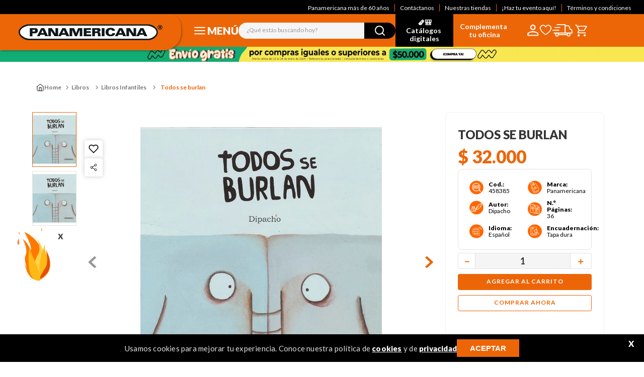

--- FILE ---
content_type: text/html; charset=utf-8
request_url: https://www.google.com/recaptcha/enterprise/anchor?ar=1&k=6LdV7CIpAAAAAPUrHXWlFArQ5hSiNQJk6Ja-vcYM&co=aHR0cHM6Ly93d3cucGFuYW1lcmljYW5hLmNvbS5jbzo0NDM.&hl=es-419&v=N67nZn4AqZkNcbeMu4prBgzg&size=invisible&anchor-ms=20000&execute-ms=30000&cb=msugs5murkli
body_size: 48797
content:
<!DOCTYPE HTML><html dir="ltr" lang="es-419"><head><meta http-equiv="Content-Type" content="text/html; charset=UTF-8">
<meta http-equiv="X-UA-Compatible" content="IE=edge">
<title>reCAPTCHA</title>
<style type="text/css">
/* cyrillic-ext */
@font-face {
  font-family: 'Roboto';
  font-style: normal;
  font-weight: 400;
  font-stretch: 100%;
  src: url(//fonts.gstatic.com/s/roboto/v48/KFO7CnqEu92Fr1ME7kSn66aGLdTylUAMa3GUBHMdazTgWw.woff2) format('woff2');
  unicode-range: U+0460-052F, U+1C80-1C8A, U+20B4, U+2DE0-2DFF, U+A640-A69F, U+FE2E-FE2F;
}
/* cyrillic */
@font-face {
  font-family: 'Roboto';
  font-style: normal;
  font-weight: 400;
  font-stretch: 100%;
  src: url(//fonts.gstatic.com/s/roboto/v48/KFO7CnqEu92Fr1ME7kSn66aGLdTylUAMa3iUBHMdazTgWw.woff2) format('woff2');
  unicode-range: U+0301, U+0400-045F, U+0490-0491, U+04B0-04B1, U+2116;
}
/* greek-ext */
@font-face {
  font-family: 'Roboto';
  font-style: normal;
  font-weight: 400;
  font-stretch: 100%;
  src: url(//fonts.gstatic.com/s/roboto/v48/KFO7CnqEu92Fr1ME7kSn66aGLdTylUAMa3CUBHMdazTgWw.woff2) format('woff2');
  unicode-range: U+1F00-1FFF;
}
/* greek */
@font-face {
  font-family: 'Roboto';
  font-style: normal;
  font-weight: 400;
  font-stretch: 100%;
  src: url(//fonts.gstatic.com/s/roboto/v48/KFO7CnqEu92Fr1ME7kSn66aGLdTylUAMa3-UBHMdazTgWw.woff2) format('woff2');
  unicode-range: U+0370-0377, U+037A-037F, U+0384-038A, U+038C, U+038E-03A1, U+03A3-03FF;
}
/* math */
@font-face {
  font-family: 'Roboto';
  font-style: normal;
  font-weight: 400;
  font-stretch: 100%;
  src: url(//fonts.gstatic.com/s/roboto/v48/KFO7CnqEu92Fr1ME7kSn66aGLdTylUAMawCUBHMdazTgWw.woff2) format('woff2');
  unicode-range: U+0302-0303, U+0305, U+0307-0308, U+0310, U+0312, U+0315, U+031A, U+0326-0327, U+032C, U+032F-0330, U+0332-0333, U+0338, U+033A, U+0346, U+034D, U+0391-03A1, U+03A3-03A9, U+03B1-03C9, U+03D1, U+03D5-03D6, U+03F0-03F1, U+03F4-03F5, U+2016-2017, U+2034-2038, U+203C, U+2040, U+2043, U+2047, U+2050, U+2057, U+205F, U+2070-2071, U+2074-208E, U+2090-209C, U+20D0-20DC, U+20E1, U+20E5-20EF, U+2100-2112, U+2114-2115, U+2117-2121, U+2123-214F, U+2190, U+2192, U+2194-21AE, U+21B0-21E5, U+21F1-21F2, U+21F4-2211, U+2213-2214, U+2216-22FF, U+2308-230B, U+2310, U+2319, U+231C-2321, U+2336-237A, U+237C, U+2395, U+239B-23B7, U+23D0, U+23DC-23E1, U+2474-2475, U+25AF, U+25B3, U+25B7, U+25BD, U+25C1, U+25CA, U+25CC, U+25FB, U+266D-266F, U+27C0-27FF, U+2900-2AFF, U+2B0E-2B11, U+2B30-2B4C, U+2BFE, U+3030, U+FF5B, U+FF5D, U+1D400-1D7FF, U+1EE00-1EEFF;
}
/* symbols */
@font-face {
  font-family: 'Roboto';
  font-style: normal;
  font-weight: 400;
  font-stretch: 100%;
  src: url(//fonts.gstatic.com/s/roboto/v48/KFO7CnqEu92Fr1ME7kSn66aGLdTylUAMaxKUBHMdazTgWw.woff2) format('woff2');
  unicode-range: U+0001-000C, U+000E-001F, U+007F-009F, U+20DD-20E0, U+20E2-20E4, U+2150-218F, U+2190, U+2192, U+2194-2199, U+21AF, U+21E6-21F0, U+21F3, U+2218-2219, U+2299, U+22C4-22C6, U+2300-243F, U+2440-244A, U+2460-24FF, U+25A0-27BF, U+2800-28FF, U+2921-2922, U+2981, U+29BF, U+29EB, U+2B00-2BFF, U+4DC0-4DFF, U+FFF9-FFFB, U+10140-1018E, U+10190-1019C, U+101A0, U+101D0-101FD, U+102E0-102FB, U+10E60-10E7E, U+1D2C0-1D2D3, U+1D2E0-1D37F, U+1F000-1F0FF, U+1F100-1F1AD, U+1F1E6-1F1FF, U+1F30D-1F30F, U+1F315, U+1F31C, U+1F31E, U+1F320-1F32C, U+1F336, U+1F378, U+1F37D, U+1F382, U+1F393-1F39F, U+1F3A7-1F3A8, U+1F3AC-1F3AF, U+1F3C2, U+1F3C4-1F3C6, U+1F3CA-1F3CE, U+1F3D4-1F3E0, U+1F3ED, U+1F3F1-1F3F3, U+1F3F5-1F3F7, U+1F408, U+1F415, U+1F41F, U+1F426, U+1F43F, U+1F441-1F442, U+1F444, U+1F446-1F449, U+1F44C-1F44E, U+1F453, U+1F46A, U+1F47D, U+1F4A3, U+1F4B0, U+1F4B3, U+1F4B9, U+1F4BB, U+1F4BF, U+1F4C8-1F4CB, U+1F4D6, U+1F4DA, U+1F4DF, U+1F4E3-1F4E6, U+1F4EA-1F4ED, U+1F4F7, U+1F4F9-1F4FB, U+1F4FD-1F4FE, U+1F503, U+1F507-1F50B, U+1F50D, U+1F512-1F513, U+1F53E-1F54A, U+1F54F-1F5FA, U+1F610, U+1F650-1F67F, U+1F687, U+1F68D, U+1F691, U+1F694, U+1F698, U+1F6AD, U+1F6B2, U+1F6B9-1F6BA, U+1F6BC, U+1F6C6-1F6CF, U+1F6D3-1F6D7, U+1F6E0-1F6EA, U+1F6F0-1F6F3, U+1F6F7-1F6FC, U+1F700-1F7FF, U+1F800-1F80B, U+1F810-1F847, U+1F850-1F859, U+1F860-1F887, U+1F890-1F8AD, U+1F8B0-1F8BB, U+1F8C0-1F8C1, U+1F900-1F90B, U+1F93B, U+1F946, U+1F984, U+1F996, U+1F9E9, U+1FA00-1FA6F, U+1FA70-1FA7C, U+1FA80-1FA89, U+1FA8F-1FAC6, U+1FACE-1FADC, U+1FADF-1FAE9, U+1FAF0-1FAF8, U+1FB00-1FBFF;
}
/* vietnamese */
@font-face {
  font-family: 'Roboto';
  font-style: normal;
  font-weight: 400;
  font-stretch: 100%;
  src: url(//fonts.gstatic.com/s/roboto/v48/KFO7CnqEu92Fr1ME7kSn66aGLdTylUAMa3OUBHMdazTgWw.woff2) format('woff2');
  unicode-range: U+0102-0103, U+0110-0111, U+0128-0129, U+0168-0169, U+01A0-01A1, U+01AF-01B0, U+0300-0301, U+0303-0304, U+0308-0309, U+0323, U+0329, U+1EA0-1EF9, U+20AB;
}
/* latin-ext */
@font-face {
  font-family: 'Roboto';
  font-style: normal;
  font-weight: 400;
  font-stretch: 100%;
  src: url(//fonts.gstatic.com/s/roboto/v48/KFO7CnqEu92Fr1ME7kSn66aGLdTylUAMa3KUBHMdazTgWw.woff2) format('woff2');
  unicode-range: U+0100-02BA, U+02BD-02C5, U+02C7-02CC, U+02CE-02D7, U+02DD-02FF, U+0304, U+0308, U+0329, U+1D00-1DBF, U+1E00-1E9F, U+1EF2-1EFF, U+2020, U+20A0-20AB, U+20AD-20C0, U+2113, U+2C60-2C7F, U+A720-A7FF;
}
/* latin */
@font-face {
  font-family: 'Roboto';
  font-style: normal;
  font-weight: 400;
  font-stretch: 100%;
  src: url(//fonts.gstatic.com/s/roboto/v48/KFO7CnqEu92Fr1ME7kSn66aGLdTylUAMa3yUBHMdazQ.woff2) format('woff2');
  unicode-range: U+0000-00FF, U+0131, U+0152-0153, U+02BB-02BC, U+02C6, U+02DA, U+02DC, U+0304, U+0308, U+0329, U+2000-206F, U+20AC, U+2122, U+2191, U+2193, U+2212, U+2215, U+FEFF, U+FFFD;
}
/* cyrillic-ext */
@font-face {
  font-family: 'Roboto';
  font-style: normal;
  font-weight: 500;
  font-stretch: 100%;
  src: url(//fonts.gstatic.com/s/roboto/v48/KFO7CnqEu92Fr1ME7kSn66aGLdTylUAMa3GUBHMdazTgWw.woff2) format('woff2');
  unicode-range: U+0460-052F, U+1C80-1C8A, U+20B4, U+2DE0-2DFF, U+A640-A69F, U+FE2E-FE2F;
}
/* cyrillic */
@font-face {
  font-family: 'Roboto';
  font-style: normal;
  font-weight: 500;
  font-stretch: 100%;
  src: url(//fonts.gstatic.com/s/roboto/v48/KFO7CnqEu92Fr1ME7kSn66aGLdTylUAMa3iUBHMdazTgWw.woff2) format('woff2');
  unicode-range: U+0301, U+0400-045F, U+0490-0491, U+04B0-04B1, U+2116;
}
/* greek-ext */
@font-face {
  font-family: 'Roboto';
  font-style: normal;
  font-weight: 500;
  font-stretch: 100%;
  src: url(//fonts.gstatic.com/s/roboto/v48/KFO7CnqEu92Fr1ME7kSn66aGLdTylUAMa3CUBHMdazTgWw.woff2) format('woff2');
  unicode-range: U+1F00-1FFF;
}
/* greek */
@font-face {
  font-family: 'Roboto';
  font-style: normal;
  font-weight: 500;
  font-stretch: 100%;
  src: url(//fonts.gstatic.com/s/roboto/v48/KFO7CnqEu92Fr1ME7kSn66aGLdTylUAMa3-UBHMdazTgWw.woff2) format('woff2');
  unicode-range: U+0370-0377, U+037A-037F, U+0384-038A, U+038C, U+038E-03A1, U+03A3-03FF;
}
/* math */
@font-face {
  font-family: 'Roboto';
  font-style: normal;
  font-weight: 500;
  font-stretch: 100%;
  src: url(//fonts.gstatic.com/s/roboto/v48/KFO7CnqEu92Fr1ME7kSn66aGLdTylUAMawCUBHMdazTgWw.woff2) format('woff2');
  unicode-range: U+0302-0303, U+0305, U+0307-0308, U+0310, U+0312, U+0315, U+031A, U+0326-0327, U+032C, U+032F-0330, U+0332-0333, U+0338, U+033A, U+0346, U+034D, U+0391-03A1, U+03A3-03A9, U+03B1-03C9, U+03D1, U+03D5-03D6, U+03F0-03F1, U+03F4-03F5, U+2016-2017, U+2034-2038, U+203C, U+2040, U+2043, U+2047, U+2050, U+2057, U+205F, U+2070-2071, U+2074-208E, U+2090-209C, U+20D0-20DC, U+20E1, U+20E5-20EF, U+2100-2112, U+2114-2115, U+2117-2121, U+2123-214F, U+2190, U+2192, U+2194-21AE, U+21B0-21E5, U+21F1-21F2, U+21F4-2211, U+2213-2214, U+2216-22FF, U+2308-230B, U+2310, U+2319, U+231C-2321, U+2336-237A, U+237C, U+2395, U+239B-23B7, U+23D0, U+23DC-23E1, U+2474-2475, U+25AF, U+25B3, U+25B7, U+25BD, U+25C1, U+25CA, U+25CC, U+25FB, U+266D-266F, U+27C0-27FF, U+2900-2AFF, U+2B0E-2B11, U+2B30-2B4C, U+2BFE, U+3030, U+FF5B, U+FF5D, U+1D400-1D7FF, U+1EE00-1EEFF;
}
/* symbols */
@font-face {
  font-family: 'Roboto';
  font-style: normal;
  font-weight: 500;
  font-stretch: 100%;
  src: url(//fonts.gstatic.com/s/roboto/v48/KFO7CnqEu92Fr1ME7kSn66aGLdTylUAMaxKUBHMdazTgWw.woff2) format('woff2');
  unicode-range: U+0001-000C, U+000E-001F, U+007F-009F, U+20DD-20E0, U+20E2-20E4, U+2150-218F, U+2190, U+2192, U+2194-2199, U+21AF, U+21E6-21F0, U+21F3, U+2218-2219, U+2299, U+22C4-22C6, U+2300-243F, U+2440-244A, U+2460-24FF, U+25A0-27BF, U+2800-28FF, U+2921-2922, U+2981, U+29BF, U+29EB, U+2B00-2BFF, U+4DC0-4DFF, U+FFF9-FFFB, U+10140-1018E, U+10190-1019C, U+101A0, U+101D0-101FD, U+102E0-102FB, U+10E60-10E7E, U+1D2C0-1D2D3, U+1D2E0-1D37F, U+1F000-1F0FF, U+1F100-1F1AD, U+1F1E6-1F1FF, U+1F30D-1F30F, U+1F315, U+1F31C, U+1F31E, U+1F320-1F32C, U+1F336, U+1F378, U+1F37D, U+1F382, U+1F393-1F39F, U+1F3A7-1F3A8, U+1F3AC-1F3AF, U+1F3C2, U+1F3C4-1F3C6, U+1F3CA-1F3CE, U+1F3D4-1F3E0, U+1F3ED, U+1F3F1-1F3F3, U+1F3F5-1F3F7, U+1F408, U+1F415, U+1F41F, U+1F426, U+1F43F, U+1F441-1F442, U+1F444, U+1F446-1F449, U+1F44C-1F44E, U+1F453, U+1F46A, U+1F47D, U+1F4A3, U+1F4B0, U+1F4B3, U+1F4B9, U+1F4BB, U+1F4BF, U+1F4C8-1F4CB, U+1F4D6, U+1F4DA, U+1F4DF, U+1F4E3-1F4E6, U+1F4EA-1F4ED, U+1F4F7, U+1F4F9-1F4FB, U+1F4FD-1F4FE, U+1F503, U+1F507-1F50B, U+1F50D, U+1F512-1F513, U+1F53E-1F54A, U+1F54F-1F5FA, U+1F610, U+1F650-1F67F, U+1F687, U+1F68D, U+1F691, U+1F694, U+1F698, U+1F6AD, U+1F6B2, U+1F6B9-1F6BA, U+1F6BC, U+1F6C6-1F6CF, U+1F6D3-1F6D7, U+1F6E0-1F6EA, U+1F6F0-1F6F3, U+1F6F7-1F6FC, U+1F700-1F7FF, U+1F800-1F80B, U+1F810-1F847, U+1F850-1F859, U+1F860-1F887, U+1F890-1F8AD, U+1F8B0-1F8BB, U+1F8C0-1F8C1, U+1F900-1F90B, U+1F93B, U+1F946, U+1F984, U+1F996, U+1F9E9, U+1FA00-1FA6F, U+1FA70-1FA7C, U+1FA80-1FA89, U+1FA8F-1FAC6, U+1FACE-1FADC, U+1FADF-1FAE9, U+1FAF0-1FAF8, U+1FB00-1FBFF;
}
/* vietnamese */
@font-face {
  font-family: 'Roboto';
  font-style: normal;
  font-weight: 500;
  font-stretch: 100%;
  src: url(//fonts.gstatic.com/s/roboto/v48/KFO7CnqEu92Fr1ME7kSn66aGLdTylUAMa3OUBHMdazTgWw.woff2) format('woff2');
  unicode-range: U+0102-0103, U+0110-0111, U+0128-0129, U+0168-0169, U+01A0-01A1, U+01AF-01B0, U+0300-0301, U+0303-0304, U+0308-0309, U+0323, U+0329, U+1EA0-1EF9, U+20AB;
}
/* latin-ext */
@font-face {
  font-family: 'Roboto';
  font-style: normal;
  font-weight: 500;
  font-stretch: 100%;
  src: url(//fonts.gstatic.com/s/roboto/v48/KFO7CnqEu92Fr1ME7kSn66aGLdTylUAMa3KUBHMdazTgWw.woff2) format('woff2');
  unicode-range: U+0100-02BA, U+02BD-02C5, U+02C7-02CC, U+02CE-02D7, U+02DD-02FF, U+0304, U+0308, U+0329, U+1D00-1DBF, U+1E00-1E9F, U+1EF2-1EFF, U+2020, U+20A0-20AB, U+20AD-20C0, U+2113, U+2C60-2C7F, U+A720-A7FF;
}
/* latin */
@font-face {
  font-family: 'Roboto';
  font-style: normal;
  font-weight: 500;
  font-stretch: 100%;
  src: url(//fonts.gstatic.com/s/roboto/v48/KFO7CnqEu92Fr1ME7kSn66aGLdTylUAMa3yUBHMdazQ.woff2) format('woff2');
  unicode-range: U+0000-00FF, U+0131, U+0152-0153, U+02BB-02BC, U+02C6, U+02DA, U+02DC, U+0304, U+0308, U+0329, U+2000-206F, U+20AC, U+2122, U+2191, U+2193, U+2212, U+2215, U+FEFF, U+FFFD;
}
/* cyrillic-ext */
@font-face {
  font-family: 'Roboto';
  font-style: normal;
  font-weight: 900;
  font-stretch: 100%;
  src: url(//fonts.gstatic.com/s/roboto/v48/KFO7CnqEu92Fr1ME7kSn66aGLdTylUAMa3GUBHMdazTgWw.woff2) format('woff2');
  unicode-range: U+0460-052F, U+1C80-1C8A, U+20B4, U+2DE0-2DFF, U+A640-A69F, U+FE2E-FE2F;
}
/* cyrillic */
@font-face {
  font-family: 'Roboto';
  font-style: normal;
  font-weight: 900;
  font-stretch: 100%;
  src: url(//fonts.gstatic.com/s/roboto/v48/KFO7CnqEu92Fr1ME7kSn66aGLdTylUAMa3iUBHMdazTgWw.woff2) format('woff2');
  unicode-range: U+0301, U+0400-045F, U+0490-0491, U+04B0-04B1, U+2116;
}
/* greek-ext */
@font-face {
  font-family: 'Roboto';
  font-style: normal;
  font-weight: 900;
  font-stretch: 100%;
  src: url(//fonts.gstatic.com/s/roboto/v48/KFO7CnqEu92Fr1ME7kSn66aGLdTylUAMa3CUBHMdazTgWw.woff2) format('woff2');
  unicode-range: U+1F00-1FFF;
}
/* greek */
@font-face {
  font-family: 'Roboto';
  font-style: normal;
  font-weight: 900;
  font-stretch: 100%;
  src: url(//fonts.gstatic.com/s/roboto/v48/KFO7CnqEu92Fr1ME7kSn66aGLdTylUAMa3-UBHMdazTgWw.woff2) format('woff2');
  unicode-range: U+0370-0377, U+037A-037F, U+0384-038A, U+038C, U+038E-03A1, U+03A3-03FF;
}
/* math */
@font-face {
  font-family: 'Roboto';
  font-style: normal;
  font-weight: 900;
  font-stretch: 100%;
  src: url(//fonts.gstatic.com/s/roboto/v48/KFO7CnqEu92Fr1ME7kSn66aGLdTylUAMawCUBHMdazTgWw.woff2) format('woff2');
  unicode-range: U+0302-0303, U+0305, U+0307-0308, U+0310, U+0312, U+0315, U+031A, U+0326-0327, U+032C, U+032F-0330, U+0332-0333, U+0338, U+033A, U+0346, U+034D, U+0391-03A1, U+03A3-03A9, U+03B1-03C9, U+03D1, U+03D5-03D6, U+03F0-03F1, U+03F4-03F5, U+2016-2017, U+2034-2038, U+203C, U+2040, U+2043, U+2047, U+2050, U+2057, U+205F, U+2070-2071, U+2074-208E, U+2090-209C, U+20D0-20DC, U+20E1, U+20E5-20EF, U+2100-2112, U+2114-2115, U+2117-2121, U+2123-214F, U+2190, U+2192, U+2194-21AE, U+21B0-21E5, U+21F1-21F2, U+21F4-2211, U+2213-2214, U+2216-22FF, U+2308-230B, U+2310, U+2319, U+231C-2321, U+2336-237A, U+237C, U+2395, U+239B-23B7, U+23D0, U+23DC-23E1, U+2474-2475, U+25AF, U+25B3, U+25B7, U+25BD, U+25C1, U+25CA, U+25CC, U+25FB, U+266D-266F, U+27C0-27FF, U+2900-2AFF, U+2B0E-2B11, U+2B30-2B4C, U+2BFE, U+3030, U+FF5B, U+FF5D, U+1D400-1D7FF, U+1EE00-1EEFF;
}
/* symbols */
@font-face {
  font-family: 'Roboto';
  font-style: normal;
  font-weight: 900;
  font-stretch: 100%;
  src: url(//fonts.gstatic.com/s/roboto/v48/KFO7CnqEu92Fr1ME7kSn66aGLdTylUAMaxKUBHMdazTgWw.woff2) format('woff2');
  unicode-range: U+0001-000C, U+000E-001F, U+007F-009F, U+20DD-20E0, U+20E2-20E4, U+2150-218F, U+2190, U+2192, U+2194-2199, U+21AF, U+21E6-21F0, U+21F3, U+2218-2219, U+2299, U+22C4-22C6, U+2300-243F, U+2440-244A, U+2460-24FF, U+25A0-27BF, U+2800-28FF, U+2921-2922, U+2981, U+29BF, U+29EB, U+2B00-2BFF, U+4DC0-4DFF, U+FFF9-FFFB, U+10140-1018E, U+10190-1019C, U+101A0, U+101D0-101FD, U+102E0-102FB, U+10E60-10E7E, U+1D2C0-1D2D3, U+1D2E0-1D37F, U+1F000-1F0FF, U+1F100-1F1AD, U+1F1E6-1F1FF, U+1F30D-1F30F, U+1F315, U+1F31C, U+1F31E, U+1F320-1F32C, U+1F336, U+1F378, U+1F37D, U+1F382, U+1F393-1F39F, U+1F3A7-1F3A8, U+1F3AC-1F3AF, U+1F3C2, U+1F3C4-1F3C6, U+1F3CA-1F3CE, U+1F3D4-1F3E0, U+1F3ED, U+1F3F1-1F3F3, U+1F3F5-1F3F7, U+1F408, U+1F415, U+1F41F, U+1F426, U+1F43F, U+1F441-1F442, U+1F444, U+1F446-1F449, U+1F44C-1F44E, U+1F453, U+1F46A, U+1F47D, U+1F4A3, U+1F4B0, U+1F4B3, U+1F4B9, U+1F4BB, U+1F4BF, U+1F4C8-1F4CB, U+1F4D6, U+1F4DA, U+1F4DF, U+1F4E3-1F4E6, U+1F4EA-1F4ED, U+1F4F7, U+1F4F9-1F4FB, U+1F4FD-1F4FE, U+1F503, U+1F507-1F50B, U+1F50D, U+1F512-1F513, U+1F53E-1F54A, U+1F54F-1F5FA, U+1F610, U+1F650-1F67F, U+1F687, U+1F68D, U+1F691, U+1F694, U+1F698, U+1F6AD, U+1F6B2, U+1F6B9-1F6BA, U+1F6BC, U+1F6C6-1F6CF, U+1F6D3-1F6D7, U+1F6E0-1F6EA, U+1F6F0-1F6F3, U+1F6F7-1F6FC, U+1F700-1F7FF, U+1F800-1F80B, U+1F810-1F847, U+1F850-1F859, U+1F860-1F887, U+1F890-1F8AD, U+1F8B0-1F8BB, U+1F8C0-1F8C1, U+1F900-1F90B, U+1F93B, U+1F946, U+1F984, U+1F996, U+1F9E9, U+1FA00-1FA6F, U+1FA70-1FA7C, U+1FA80-1FA89, U+1FA8F-1FAC6, U+1FACE-1FADC, U+1FADF-1FAE9, U+1FAF0-1FAF8, U+1FB00-1FBFF;
}
/* vietnamese */
@font-face {
  font-family: 'Roboto';
  font-style: normal;
  font-weight: 900;
  font-stretch: 100%;
  src: url(//fonts.gstatic.com/s/roboto/v48/KFO7CnqEu92Fr1ME7kSn66aGLdTylUAMa3OUBHMdazTgWw.woff2) format('woff2');
  unicode-range: U+0102-0103, U+0110-0111, U+0128-0129, U+0168-0169, U+01A0-01A1, U+01AF-01B0, U+0300-0301, U+0303-0304, U+0308-0309, U+0323, U+0329, U+1EA0-1EF9, U+20AB;
}
/* latin-ext */
@font-face {
  font-family: 'Roboto';
  font-style: normal;
  font-weight: 900;
  font-stretch: 100%;
  src: url(//fonts.gstatic.com/s/roboto/v48/KFO7CnqEu92Fr1ME7kSn66aGLdTylUAMa3KUBHMdazTgWw.woff2) format('woff2');
  unicode-range: U+0100-02BA, U+02BD-02C5, U+02C7-02CC, U+02CE-02D7, U+02DD-02FF, U+0304, U+0308, U+0329, U+1D00-1DBF, U+1E00-1E9F, U+1EF2-1EFF, U+2020, U+20A0-20AB, U+20AD-20C0, U+2113, U+2C60-2C7F, U+A720-A7FF;
}
/* latin */
@font-face {
  font-family: 'Roboto';
  font-style: normal;
  font-weight: 900;
  font-stretch: 100%;
  src: url(//fonts.gstatic.com/s/roboto/v48/KFO7CnqEu92Fr1ME7kSn66aGLdTylUAMa3yUBHMdazQ.woff2) format('woff2');
  unicode-range: U+0000-00FF, U+0131, U+0152-0153, U+02BB-02BC, U+02C6, U+02DA, U+02DC, U+0304, U+0308, U+0329, U+2000-206F, U+20AC, U+2122, U+2191, U+2193, U+2212, U+2215, U+FEFF, U+FFFD;
}

</style>
<link rel="stylesheet" type="text/css" href="https://www.gstatic.com/recaptcha/releases/N67nZn4AqZkNcbeMu4prBgzg/styles__ltr.css">
<script nonce="yNKslKX1jSzqeQHrIi-COw" type="text/javascript">window['__recaptcha_api'] = 'https://www.google.com/recaptcha/enterprise/';</script>
<script type="text/javascript" src="https://www.gstatic.com/recaptcha/releases/N67nZn4AqZkNcbeMu4prBgzg/recaptcha__es_419.js" nonce="yNKslKX1jSzqeQHrIi-COw">
      
    </script></head>
<body><div id="rc-anchor-alert" class="rc-anchor-alert"></div>
<input type="hidden" id="recaptcha-token" value="[base64]">
<script type="text/javascript" nonce="yNKslKX1jSzqeQHrIi-COw">
      recaptcha.anchor.Main.init("[\x22ainput\x22,[\x22bgdata\x22,\x22\x22,\[base64]/[base64]/[base64]/[base64]/[base64]/[base64]/KGcoTywyNTMsTy5PKSxVRyhPLEMpKTpnKE8sMjUzLEMpLE8pKSxsKSksTykpfSxieT1mdW5jdGlvbihDLE8sdSxsKXtmb3IobD0odT1SKEMpLDApO08+MDtPLS0pbD1sPDw4fFooQyk7ZyhDLHUsbCl9LFVHPWZ1bmN0aW9uKEMsTyl7Qy5pLmxlbmd0aD4xMDQ/[base64]/[base64]/[base64]/[base64]/[base64]/[base64]/[base64]\\u003d\x22,\[base64]\x22,\x22wq8iWcKIP3oJw4nDil/[base64]/Dvh/DkGPCm1Q9c8Ouw4MTwpNHwrJBSkfCusOSRmchLMKfTG4jwpoTGkTCn8Kywr88ecOTwpAdwq/[base64]/Dt8OmVHpyS8KHOMK+wo/[base64]/[base64]/wqkYaRAtf1jCo8KeCyXDq8O9dMKNVRjCr8K1w5jDt8OIHsKSwrQsdCUWwobDjcOEen3CmMOpw7nCu8KjwoNKB8K6UHIdO25fJMO7WcKEQsOFXh3ChTTDucOqw7IWTHbDv8Ozw6PDjw5Be8OowpFrw4YUw54ewr/[base64]/CmcOIJcKjw6TDiMOqeA3Cr8K1wpbCsEbCqGMGwo3DuBkcwoR7aRfDkMK7wqHDuRTCh2PCj8ONwptZwrhJw7ASwrhdw4DDgQNpBsO1YcKyw6TCoHwsw5RZwpd4JcOFw6XDjRfCicKkR8OYfcKmw4bDt1fDiFVZwrzCoMKNw6kjwoh/[base64]/Ctl9lw5xWQsOpXELDhcOPCcOqNTDDii8Mw5PCukbCv8ORw4/CjH9tOibCscKOw4BFT8KlwqJpwrzDmD/DtBULw6k7w7UOwr/DihBQw5AfHcKAdSlUdA7DvsOdSCjCiMOdwoJBwqV9w5fCq8OWw4UZWMO9w5ovfRzDtMK0w4UTwo0PYMOmwqlzFcO+wrfComvDpHzCi8OqwqlmVVwGw4x6V8KSeV8owrsoPMKGwqTChmRcHcKOYcK0UMKYOMOfGBXDun/DoMKsfMKOLE9Ew49VGA/Dm8KIwqE2f8K4PMKNw4PDljvCiSnDthp+AMKyKsKuwqjDiEbCtQ9HUizDoTI1w4VNw59cw4TChUbDocOucRXDh8OXwoJmEMKZwrnDklDCjMKowrwFw4xWccKwB8O3G8KFScKcMsOaIWnCmkbCp8O7w4nDmgzCgBEEw6s/Hl3Dq8KCw5DDscOSfWPDuDPDusKmw57Du3lIccKSwpsKw5XDm2bCtcKTwqcIw6wUKnfCvgsmbmDDt8Ona8KnEcKmwpPCtW0WfsK1wrYhw4PCrlMjV8OTwosWwqLDtsKXw7NfwqcYHAxLw5wcMg/[base64]/DqlNMw5UXDsOmwqXCusOHwqbCvV1cQE4IEDTCksK9eWbCqh95X8OvJMOEw5Qpw53DmsOvXW5KfMKqQcOnbsOpwpQ2wrLDscOeIcK7DcOkw5lgcAd2w4cIw6JtZxcrBHfChsK6aELDtsKZwo/ClTjDncK9wpfDmkYLBEcUw5jDqMKxEmcowqFELSk5BgHDiwciwpTCt8O/EFoxSmMTw7nCrA3ChkDCrMKQw47CogZhw7NVw7QlAcOswpvDnFxrwpEpHiNGw7M3M8OHIBXCoyoEw7cDw57CiVFoHUtGwogsAMONTyVDc8KMfcKeZWsXw6/Dk8KLwrtOA0DCjwHCm0bCsVZAGxzCpjbCqMKQMsOcwrMXSjY3w6IAJSbCogpRXHgiCBxtBSMywpdUw5Rgw64VWsK+BsOiKE3CshYJNSbCkcKrwrvDi8Osw65fTMORRlnCl0/Cn2tTw54LfcKpd3Bnw7IHw4DDssOawoYJKmUKwoA9Q1zCjsK4AiFkf3liE3g4UG0rwoV8w5XCiSYVw6Y0w60iwow7w74ew6M7w7s6w4HDtzfCmgRTw6vDpllGERJHbFgEw4ZrNUxQCWXCr8OHw7jCkWrDlETDoC7CkHUQKGV/[base64]/Dgxtgw4cJAsKwwqUvwowaIW7CjcKMw4UhwqHDrgnCvnE2MkDDq8KiCyQwwpkIwoRYTRrDrD3DpcKNw6AMw7vDq3Q8w7cKwphfHlvCr8KKwoRdwrpLwpELw6AUwo1NwrUCMSA4woHClAzDt8KDwpPDiGIIJsKCw5bDrsKBN1U2EgTCi8KYfzbDh8OpKMOWwp/CowNaX8KiwrV4O8K7woRbYcOQVMKDdjBDw6/[base64]/[base64]/DvQxMFjTDosOXwqAcFkDCmQzClFfCuiYgw7ILw5nDmsKJwq/Cn8KHw4bDlVTCqsKLBWnCh8O+PMK4wpU9CsKtasK2w60Vw7cDASPDlwTDpnoLSMKhIEjCiE/Dp1oiXz51w4UpwoxOwoE7wq3DomfDuMKpw7s1UMKmD2/CrAcqwovDrsOaBjlKb8OkKsO/QnPDlMKYFjZPw7IXJcKeRcKtOEhLM8Omwo/DpldrwqkBworCk1/[base64]/[base64]/[base64]/DkGZJw4bDtRTCr3jCoBBTw7w+w7/DpjxwdWvDsn7DgsOqw4s8wqU1K8K1w5DDu1DDgcORwpxRw7PCkMOVw6rCv33DqcKjw6xDbsOLbDLCtsOWw4R7d3hzw4Q2fMOxwoTCoFHDmsONwpnCvinCvMO2U3/DoSrCmBjCtwhCYsKIe8KfU8KIXsK3w7JpCMKYXk1swqJwM8Kmw7jDjggONWJ/a38Aw5XDosKVw5kpMsOLGRYYWUx8LMKvMAhHbAEeDShJw5E2fsO3w6tww73ChMOMwr5eeD9tGsKqw5xnwo7DpsO0B8OSfMO5w7fCqMK/OBIow4TCvcKBOcOHNMKvw6zCgcKZw5w0cig2cMORBh1sG0pywr/CscK7KBVDS2FvAcKtwo5ow4dswpwawrkmw6HCkWo1LcOpw5sFVsOVwobDmkgfw4TDi2rCn8KBbljCkMOSUxA8w6p3w49Sw4xCVcKZb8OgOXXCtcO/VcK2ejRfdsOywq5zw6R9KcOERUEtwoHDjk9xAcKrFX3DrGDDmMK/w5zClX9jYsKQH8K+FlfDh8OOAwPCvsOcYVvCjsKIYk/DscOfIzvClFTDklvCnkjDiijDqmU3wofCs8O8acK8w7QgwpFawpnCp8KJSUdSIw8AwoDDssKsw70uwq/CiULCsBExAm7CiMK/ehjDtcKxXUXCscK1a0rDtxjDn8OkLCnCtynDq8KBwodcNsO4W05Bw5tpwozCn8Kfw7F0GSBrw6TCu8KhI8OMwpzDiMO3w70mw68+GyFsKi/Dn8KMXkbDncKEwqPDmzjCnzPDu8KnHcOfwpJBwq/[base64]/T8OQUyLDoxPCjsK8wq/DgsKlwodUf8K0VcO/w5PDvMODw5A9w4XDjAzDtsKpwp8LFgdePRFUwprCpcKBTsOPWsKoGBPCgz/CiMKbw6gSwrUrD8OuCBJgw7/CusKoQnh0ViPCjcKlDUHDnlR1e8KjGsOcc1g6w4DDg8Kcw6rDgmxfasK6w6zDncKJw58two9zw6l8w6LDr8OWV8K/PMONw45NwpkDIcKtD0ozw4/DpXk/wqfCiGw8wqnCjn7Cg1Y0w57CkMOjwo9xAC3DnMOuwoMHc8OzQ8Khw4IhPMOKLm4cdlXDicOOW8ODOsOkaFBBXcK8O8KkZRd+NnfCt8OZw4Y5aMO/bG9NHHJ9w47CvcONbzjDrhfDjT/DlH/CvcKzw5duLsOWwpnCrDfCncOfFwvDu0lDeSZ2Y8KpRMK9YjrDiTRyw5tfVwzCocOsw5HChcOIMl1aw5rDsm5HcCrCusKUwprCtcOKw6zDrcKnw5HDv8Ozwrx6TX/DqsKOPXx/VsO+w4xZw4bDhMOWwqHDvHbDmcO/wrrCscKHw44iRsOedCzClcKHIcKfQMOZw7bCoyJKwpVSwqwkTsK5Bh/DkMKNw4PCvnzDhcOIwpHCnsKvVB4xwpPCt8KUwqrCjHJVw7xtecKjw4gWD8OXwqJawr5VeX9JfF/Do2BZYEJ6w6BlwpHDt8KgwpPDgz1jwokewpw1YUgIw4jCj8OSU8OTAsKpKMO0KXc+woRQw6jDsmHCjw/[base64]/M8K1wo3DuUJCGXc7ccK8XwzDocKlw4DDqsKYVCDCk8OqFyXDqMKCBynDmGdAwqzCk18Gw6vDjQxJAD3DpcOmN0cfenJPwr/[base64]/DoAXDosKiJMKuOsOwKzTDqA1VfsOJb8OVG03Cp8OQwpNAPFDDiEgTQcOBw4/Dh8KgHMOlIMObDMKsw43Cg3LDuDTDn8KUeMK7wq4iwoXDhRhWLkbDgxrDo0lvUwg/wrzDpAHDv8OgBGTCh8KHU8OGScKYZDjCksKkwqrCqsKuMxnCmXnDtW4Ww4jDucKDw4DCqcKwwqJwYAjClsKUwo1ea8Onw4rDiVDDgMOlwpHDjlJVE8OWwo4mMsKowojClXV6FRXDn0o+w7XDvMK8w4lFcC/CiRNew4PCvjcpPljDpE1ySsKowokhDMKcTyZzw5jCmsKlwqDDocOcw5HCvmrCiMOEw6vClGbDl8OhwrPCocK7w7UHSDnDncOQw7XDoMOvGTplKW/[base64]/OMKEwobChMOHRmPCk00mwqUfw4nDvsKcBUzDrMK/eAPDpsO1wrfCvsOgwqPCqsKDasKXLnfDjsOJUMOkwqUQfTXDucOGwq4md8KXwobCgRgSGsOvesK8wo/CicKVCBHCpsK8GsKow4XClBfCuDPDrsOQDyY3wqvDkMO3RC0Zw6NnwrY7MsO3wqxWHsKkwrHDjWzCrCA9FcKEw4LCoQNpw7zCvAN/w4NHw4Aow6ZnCgPDjj3CtRzDh8OUS8O6TMKew6/ClsOywqRrwrjCssKaE8Oawptsw79iEhAVGgoYwr7CgsKbMjvDlMKubMKENcKpPnfChMOPwp3DiG8qKBrDj8KMR8O/wow5cgbDpV0/wpTDuDjDs3TDp8OQd8OiZ3DDuAHCkj3DjcOpw6PCj8OOw57DqyMuwo/Dr8KdfsKew45ObcKKcsKpw6UEAcKPwoJSeMKFw5DCojcVAR/CrsOoTgR8w7QTw7rCtsKlbMKpwpAEwrHDlcOQVCUtV8OEWMK9wpjDqkfChMK7wrfCp8ObMMKFwpnDisKRSS/[base64]/w7AWwqzDssK8wq/[base64]/Cs24owowXw7NICh/DnsKUwofDl8OiZsOOM8OoV3HDr2DCmGbChsKtEHrCkcK2CDchwrnCs2TCmcKJwo3Dh3bCojg8w6hwFMOGc20CwqwUERzCmsKJwrhrwoovXC/[base64]/w4TDsG7DkcOxwrlrRkLDlcOqw5vDvAMgw7zDjgPDmMKiw6zDrXjDhVTDncKfw6x9HsKSM8K0w6JpGVPCnGk7asOtwq0iwqvDi3fDtx/DvsKVwr/DpkrDuMKhwpzDt8ORbHlQO8OZwpXCtMOPTW7DgW7CosKWWCXDq8K/VMOBwrLDrn/DiMKqw6/ColN9w4wEwr/CoMObwq/Ct0lmeSjDuGvDusOsCsKLJxdpYRMQLcKtwphOwpbCpHoqw45UwoBGKUl4w6MXGwTCml/DmxhDwpZVw7zCrsKEe8KgL1oUwqHCqsO3HQx8wq0Nw6orajTDt8OdwoEURcOxwrHDjiIBOMOEwrHDm0hdwrhMEMOBUCrCsXzCgcO/w7lcw6vCjsKVwqTCoMK3aX7Dl8KWwrkXKcOnwpPDmXoMw4cWLTx8wpxHwqjDhcO2aw0Bw4lsw7DDiMKUB8Kbw5lNw5QEKcOPwr9kwr3DthwYDAZowrsbwp3DvcKfwoPCnmpRwqtVwpnDlU/DpMKawocwT8KSTmfClTISLWnCvcOeDsK0wpJ4XFDCozg4bsOew77CnsKNw5XCqsK5wq3Ds8OoFjTCrcKuVsK9wqvCqiVBFsKAw7XCrcK8woLCsHzDlMOYHhkNf8OOC8O5WyxuI8O6Ch/DkMK8DCxFw5YDV2NDwqvClsOgw7vDqsOzYTBwwrwPwq02w5vDnyQwwp8ZwonCt8ObWcKxw6/[base64]/DqErCtBrDpcKSwr7DnF0AwqRuVsORw4HCpsOpwrTDkUMtw5VOw5LDiMKyNGoiwprDnsKpwrPChVLDkcO5A0ojwrl9bVcTw5jDgw4Xw7Nnw48YdMKHbmIVwp14DsOYw5snLcKKwp7Dl8O8wqRMw5nCksOjGsOHw5/Dv8ORLcOpEsKQw4APwpbDhiVNKX/CoiknSzfDr8KZwp3DusOSw5zCn8OFwrfCmFBiw5zDoMKJw7/DuzxNMcO7XTULAGHDgTHDm2bCr8K3T8O8ax0LEcOBw4BJVMKiL8OTwpw7N8Kww43DgMKJwqh9R10EXkMmwpnDoj0BWcKkSlLDhcOgZFfDhwPCscOCw54Jw5rDocOkwqkCWMOAw40XwpHCnUrCuMOBwqw/ecOFfzLDisOLDiVwwrxXaVXDjsKYw7rDq8KPwptZccKOBQkTw7kRwphiw7fDpkI/bsO1w7zDt8K8w77DgMKVw5LDmztOw7/CvcKAw78lAMKZwowiw7PDqHzCscKEwqDCkmkJw51LworCvC7CksO/wpZOS8Khwo7DsMOcKCTCoz0cw6nCvl51TcOswqwIWGvDgsKkSEPCm8KhCsKEF8OXOcKNJ2zDvsOIwozCi8KUw4/CpS9Iw6llw5FEwqYVVsK3w6cLKmvCqMKffH/[base64]/YAt0w4Mmw5VyKcK3RzPCucO1wovCigsDO8OLwrEEwq8BXMKzccOZwpN6Tj0CJsKMw4PDqxTCm1Ehwo1Iw4PCrcK5w4phAWfCsndaw6AvwpvDlMKWS2gwwovCmUEGLBILw4XDosKZccOQw6bDrMOxwq/Dn8KywqExwrltMR1bUcOvwp3DkyAfw6bDoMKgTcKZw6DDhcKuwoDDhsOuwqLCrcKFwqjClhrDtEzCrMKOwq9bYsK0wrpvKGTDsSgffDHDocOZTsKyb8OPw6DDoy9DZMKTFmbDi8KccMOmwpdFwqhQwox/FcKpwogMd8OqdhdkwqwXw5nDuyXDo2M2L2XCuzjDrQthw4M9woDDkFc6w7PDj8KmwoAvI1vDoi/Dg8ODKl/DtsOQwq0PH8OLwprDphw8w6k0wpfCt8OXw7YqwpFNeXbCmjB8w6xzwrDChMKfJz7DmzIGYWLCrsOtwoVxw4HCty7DocOEw7/CqcK+IUMRwq4Yw78mPcORccKww4LCisOgwr/ClsO8w6YaNGDCuXpXDG8Zw7wlF8OGw6JFwpURwo3DtsKhMcOfWSzDhUnCm0fDv8KqSWFNw6DCgMO4DWbDsVcEwoTCucKkw7/Dswo7wpABLWHCjcOcwp9lwoF8w5o7wrDDnBTDo8OQWz3Dn3U9QDDDjcKow4HCpsKbZnlUw7bDisOTwpJOw44Xw452Nh/DkEXCnMKsw6XDiMK4w5xpw6zCgWfCqBZjw5XCpMKKcW9aw59aw4rCu2AzWsOrf8OBb8OmYMOtwofDtFrCucOPw77Crk0OHMKwLMKhG2jDjzZya8OMa8K8wr3CkiAGQgzDu8KywqfCmcOwwo4WBCvDhwnCmEABOlBcwohPPcOKw6rDrsKcwqPCp8OTwp/CmsKmL8KMw4o/LcKFABsAb2XCocOPw4QOwq0qwol+SsOAwo3DuQ9rwrwGRHJLwpR8wr5SIsKvbcOcw6HCpMOfw755worCqMOKwpjDiMKIZBvDtC3DuDANLT4nCxrCmcKUUMODdMObVcK/AcOrQcKvG8O/w73CgRl0GcOCTntZwqXCgELCl8OfwonCkAfCtRsLw4ocwpzCmkJZwpjCkMOjw6rDiGHDpynDkizCvBISw6HDhHs3F8KFWi/DqMOkHsOAw5PChDFSfcKGI1zCjzXCpFUWw7Rsw77ChSHDh0zDn1zCgnRTZ8OGEcKPCsOMWkDDj8Obw6Zbw5TCjsO4wpHDoMKtw4jDmcOIw6vDnMO5w5tOX3pSFVHCpMKXBGNawqgWw5sBw4PCsirCoMOYAnPCmQ3ChnbCvW5gcyTDlwJILDAawoIcw7smYy/[base64]/eytowpLDrzNyw6PDp8O+w5LCpww9NsKgw5QPw6rDvsKqZ8OAaRPCkjrCvE/[base64]/ClFPCicKAw40zw64uwoAYD8O/wrAkw4M3w4HDvlFEA8KJw4MBwoYywrTDsRIUCyXCrcOiDHUTw5HCk8OOwqLCkF3Do8OaGnweFmEHwooCwpLDjj/CkGtiwpxgeV/CnMKYMsOgIMO4wpDDq8OKwqXCmCjChz0Tw5LCmcKPw75ZdMKGLUbCtsOgcF7DuQFww598wocCJCXCunF0w4TCscK3wq8tw6cjwqTCr05SR8Kaw4AUwoVQw7UxdjbDl13DtydLw5jCh8Kxw5fCq38Rw4EyHy3DsD/DqMKhfcO0wpjDvDLChMOqwpRxwrMBwoh0FFHCoHZ3JsOKwoA/SVXDmMOiwoh/[base64]/Cki98w7ogJ8KjYMOFT8K3ZsKUbE3DiyZHdQxww6DCocKtW8O1KQXDp8O0WsOkw4YtwprCi1nCuMOgw5vCkjzCvMKYwpLDuUPDmkrCqcOXw4PDmcKiYcOqGMKuwqV1JsOWw545w7LCoMOhTsOLwrvCkVtPwo3Csg5Sw4FRw6HCohMjwpLDi8O7w698FMKMbsOjeh/[base64]/wrlhw5fCuCE2w74ZwqXDv8OkMgA5w59Wc8KkEMK1IjdDw47DkcOJfmhUwrPCuUIGw6JHGsKUwoA/wqVgwrwSOsKCwr0Nw74xIBJqRMOQwostwrrCnXdJQjPDjR96wprDp8ONw44Uwo3CpH9FVMOwasK+VE8Kw6AqwpfDqcK0PcO0wqRVw5wKU8Kuw5wbbTtgGMKmAMKTw4jDicOhLMOVbFzDjVJdASFIeFRzwq/Ct8OUSMKvMMO0w4LDiw/CgG7Ci1prwr1KwrLDpWUFPBNhDcOpVABow5vCh1PCrcKDw5hOwo/Cp8Kqw4jCkcKww70jwovChGZVwoPCpcKfw6vCosOWw6DDqh4rwr5ww4vDl8OQw4zDjB7Co8KDwqhiF38FXGDCtXoSR07Dhl3DilBORMKdwq/DnnPCjFpPZMKcw5htL8KvBgjCnMKHwqZ/DcOlIwLCgcOhwrjCk8OewpHDjBTCuANFFgcOwqXDrcK7CsKBZlFdN8Ovw6l/w4DDrsOwwq/Dt8O7wr7DiMKTPXzCgl0aw61Ew5zDgcKVYQfCqXlCwrMMw73DksOIwojCpl0/wqrCshQlwpNGCEDDhsO0w4jCp8OvJApiVGx8wojCg8OXNkXCoi9dw7LChX1Cwq7DhMOJZk/[base64]/O8KuOT5awp3DuMOAw4nDuRrDn1/DhsOdScOOAC40w4DCo8OIwo4LFX99w63DjXvCkcOQVMKMwqZIZTLDmj/Ck2xrwqJ/BQ5Pw4BTw7/DkcKwMUjCl3TCjcOPYhnCqAfDjcOnwrQ9wq3DiMOsJkzDpmMPHBzDssOPwr/DqcO1wo19W8K5R8KbwoA7Bj5rYcKXwr0jw5pzDGo8NAI7f8Okw7FHfiETVWzCvcO9IsOlwoPDi03DuMKcRBHCmyvCpHdxccOpw7otw7TCpsKYwowow6dSw6k4T2cnJVQNN3TCq8KYaMKddig5AsOiwpxiWMO7wqo5YcKRATh7wq5oCcOhwqvCusOxTj9TwotDw4fCgg/CpcKAw7R4FxLCk8KRw47CpQdEJcK7wq7DsVHDqcKzw5U4w6xDPxLCjMKrw5PDiVjCtsKAc8O1SxNpwobCpiNYRBgawpF8w7bCkcOywqXDmcO7wq/[base64]/[base64]/Ckxd3w6/Cq8O8wr8tw6QiAMO3w4gzE2MQVcO/Vw7DgAvCusOtw4FEwqhCwo7CuQvClhQCS24cD8Oiw6HCuMORwo9ZTG8Ew4hcADHDhGgxcHoFw6dpw4ssIsKVJMOOAWXCrMK0RcOaDMKVSmzDnF9Bbx8pwpFkwrQTEXs5fXMyw6XCqsO7HsOiw6zDjMO/XsKowozClx4dUsO6wqNOwoVXcG3DsULCjcKWwqbChMKpwqzDn3NOwoLDn2xsw54Td0lNbMKHW8KLFsOpwqjDoMKJwp/CksKXI3k1w79pJcOuwo7Cn0Q5LMOpc8OiZcOUwr/CpMOPwqrDmk03ZcKyFMOhYDcQwoHCi8KzLcK6RMOuf3cyw6vCsTILKQ8twpTCpgvCosKMwpHDhFbCmsKIInzCgsK5CsKhwoXCtlZFY8KmLMODUsOkDcOCw7TCpwzDpcKGUSZTwrI8WMO9Si41PMKfFcOlw4LDl8Kww6PCjsOCMsODfzB/wrvCisKvw6o/woPDsWbDlsOHwqrCqFnCtx/[base64]/[base64]/woE5w57CnlgqCifDjEA9KW3Dhw80w4wJKhnCosOPwpPClDMSw4g8w7rDv8Kqw5/[base64]/Cn8K9csOqwqxwbcKpw69IJMOdw7hLLzjCgUvCuCjCl8KTT8OHw5bDuhpDw6Qyw7sxwpdxw5NDw5VowqZXwo/CqwXDkTfCmh/CoElYwopmSMKKwoUuCmVDOQwyw45/woo0wrTCj2ZrQMKebMKec8OEwrPDsFpcCMOZw7jCncKsw7TChMKow77DuGJ9wqsxCFTCocKVw7cZBMKRR01Jwpc6Z8Oawq/Cj28Lwq7DvlfDsMOJwqokEgPCm8KawpkKGWvDusOKWcOREcOPwoASw4cfdCDDj8Ode8ONJ8OrNz7DtlIwwobDr8OQCEzCgT3CjjVnw7fCmAk9N8O7I8O7wpjClH4CwpHDlk/DiXzCu0XDkXnCuhDDr8Kzwo1Pc8KUZGXDlBjCscO9dcKOTnDDkxnCvGbCrgbDncO6HRo2wpRHw7vCvsK8w6bDrj7Cr8O/w7TCnsOcJynCunHDvsOtOsKxesOqR8K0VMKUw7XCs8O5w61ZW0vClXjCqsOTQMORwr/[base64]/wp5YPsO2wqHCpxkJAkgew7AFwpPDicO/wr3ChsKUbCNiYsKAwqclwqvDmFlbIcKYwoLDqsKgFzlES8O5woN3wqvCqMK/FxnCq0TCiMKew5VUw73CmsKnb8KZJl3DlcOmD2vCucO6wrLCncKnwq9cw73CusK4VsKhaMKndnbDrcOdccO3wr4GYw5mw5jDncOEBEQgJ8O3w4s+wr3CmcO/BMO/w4c1w7dFSFtKw791wqN/[base64]/w5sYG8O7wozDisOiYlPDpVDDt8KQOsK6wpYCw4TDvcOQw4PCpcKeJW/DvsOmKXzDtMKWw5nCrMK4cGvCocKPccK+wo0Bwo/Cs8KZVTHCiHl6ZMKiw4TCjhLCvUZ3ZHvDosOwXnHCsljCm8OqNTo9DEDDhhzCjsKJIxXDtQvDusOwUMOCw4E6w6zDo8O0wqx/w6rDiSBaw7HCvC/DtxHDk8KJwpwMdjLDqsKBwoTDn0jDqsO+DsKAwqQOO8KbEUnDrMOXwrDDiFHCgEwgwpE8TkkbNUR4wr5HwqzClXsJG8KTw7JSScKQw5fDksOdwrzDuy90woYPw7NQw7ptTmbDrysJAsKBwpLDgQXDgTBLNWTCr8ORFcOGw7TDo3fCn3dQw6Alwq/CkhLDkw3Ch8OoH8O+wogQBUXCk8OnScKHd8OUcsOdTsORD8KWw4vCkHR5w6ZSeEMFwo9SwpwfFnolG8ORG8Opw5HCh8OsIkvCki1IcGHDu0/DqQvCq8KEYMOIekfDmDBrRMKzwqzDqsKQw5Q3Ul5DwpUleDzDmllqwpAFw4J+wqTCtF7DhsORw53Ci1zDryhhwrPDlMKmVcO/CSLDncK0w6IdwpnCvHEpccKUB8Kvwr8Nw68AwpcAGsKzZhI9woTCssKcw4TCnhLDssKVwp4GwokyVU0PwqIzCGZcOsK9wq/[base64]/CjmDDlW0jwqXDg8O8esOow7XDusOhw6/CgHsgw5nCkiPDsDLCpAxzw4M7w5PDo8OFwpDDrsOqZsOkw5TDn8OnwprDg35hTj3CpcKERsOlwqF9dlJ/[base64]/[base64]/DuMO+wp8/[base64]/Ch3Ycw4NnH8KWJFnCp3sUH8OgPMKPXcK4w7Eawq0wXcK+w4rCs8OWQ3jDh8KUw5jCmMKdw7JTwrQrfRcIwoPDhEYCEMKVdMKKGMOdw4ULDCDCjRVJNWYAwr/Ck8KQw5pTYsKpaDN2KiwqQcOgDxM+IsKrT8OYDyQva8KTw4/Cu8OCwofCmMOWUhXDoMK8woTCshgmw55xwq3Dmx3DslrDhcK2w6vCpUQrAG53wrdvIlbDiirCnk9OPktTPMKfXsKFwqXCmU05ERHCt8KMw6TDiyrDpsK7w4nCiwZqwpBJd8OECB8OZ8OIaMKjw6/CiCfCg3gMBHrCn8KhOmRoV1ppw4jDh8OXGMO4w4Aew7JRG3EnIMKHXcKew6PDvcKGO8KMwrAMw7LDlQPDjcOPw7zDn3YEw78/w4LDpMKpBnERP8O4O8K8U8OXwpFfw5MzAR/Dsk8hTsKPwokewp7DiRfDvj/CrRrCoMO3wr/Ck8O8fho0ccOGw4/[base64]/[base64]/[base64]/Dgl7DrgPCn8KRw4XCqWYjWcO9wr3DvBBGwozDjgfCqg/DtcKresKkYW7DkcOWw6vDsjzDmBw1wr1UwrjDr8KVPsK9WsObV8OGwrUOw7l6w54KwpYtwp/Di1nDrsO6wrPDpMKswofDmcOowowReW/[base64]/RMK5QD3DvFvCv3vDrsO8GwTCkT8Uwrp9w7zDv8KBElcDw7kEw7HDhWjDplrCpzLDvsOKBBnDt0woHX8hwrd/w6LCoMK0ZTpSwp0LV01/YlAREWbDr8KkwrHDkgrDqEtTYjpvwpDDh23DnBPChMK6J1nDk8KoYT7ChcKXKzkNXiZtD3R4ZH7Dvi4Kwohnwq8BEMOEAsKHwqDCoUtVO8OEHn7CqsKlwpHCqMOQwozDhsOHw6PDnijDiMKNMMK1wrlMw4fCoW3Ds1/DoFgHw5dTfMKhEXfDm8KZw6ZPeMKiGVjCtRQ3w6LDt8OuYMKowqREGcOnwrZ3J8OEw6MSGMKGecOFWSN3woTDmQjDl8OiFsK1wo3CuMOywqRRw6PCsjXCssOuw4TDhV7DtMO1w7Baw6TClU0Ew4AkXSfDscKcw77CpyUtJsOsG8KhcSg+JR/DqsKbw5rDnMOvwpB2w5LDgMOMRWUFw6bCmjnCscKMwp8OKcKMwrHDqMKbIQzDosKuaGrDnD0dwrnCuygcw5oTwrEKw7x/w4zCnsOORMK7wq1KMzIsVMKtw6BqwqdNYzthRwfDulPCs2RRw7vDnCBLN3l7w7hfw4nDlcOGI8KNw4nCq8KpWMKmL8K/w4waw6zCmhB4woRMw6lMDMOSwpPCmMOhY0vCusKQwodaOsOiwrvCjMKvNMOdwqpjeDLDlGQ9w5nCk2XDksOEOcOYHTFmw63CpgU9w6lPRcKodGfDt8Kjw5sJw5bCqcK8fsO4w6xeHsKYI8O9w5cWw4F6w4nCkMO7wrsDw6TCp8K/woPDqMKsOcOxw4cjQUtMYsKran3CuW7CnxfDlsO6XXE2wqtRw54hw5HClQ9vw6rCtMKmwoY/PsONwq7CujJ7w4dIWFvDk34rw7cVMyduBAnDg38YP2J9w5lsw6liw5fCtsOXw6rDlXfDhjRVw6/CjGRTc0bCmsOWcTkVw61iXSrCuMOkwrLDpDjDjsKuwpUhw6HDjMO6T8KrwrwNwpDDh8OWbMKmCcKGw4bCsy7CgcOLYcKxw4h7w4YnTMOWw7YSwqI0w4jDpSzDrETDvyw8ZcK9bsKlK8Kow48MTzctCsKzTQjDqSBqOsKDw6ZmLDdqw6/Dtm7CrsKmd8O1wobCtFTDnMOSw5bComINw5/CqULDrMKow6BEEcKLMMKKwrbCkHVUD8Oawrk6CsKFw6JOwoI/fXh3wqzCosO7wrIrccO6w5jCiwQaWcO2w6sUdsKQwqMRW8OPw4bCvjbChMOSHcOEIQXDtCUnwqzCrF3CrWMsw7pkEjdraxBQw5huRiVtw7LDoQZJI8O2X8KiLSN9MTrDicKwwrtRwr3DmWBawoPDtih/TcOPFcKmTE3Dq0/[base64]/Cl8O/[base64]/LsObw6fCmcKLSUFbQcKow6QXwpAGa8Orw7gpw6MRY8Ozw60Dwq1hLcOjwoshw53DvgDDi0DDvMKDwr0ZwqbDsz/DkVhSEcKyw71AwpnCscOww7bCgGTDl8K1w4QmQh/CscKaw6LCjXHCisOywpfDvzfCtsKbQsOgQUg+N13DsSjDqcKQfsKxIMOaTnV2UwhUw4Zaw5XCusKIPcOHC8KCw4BdAD5pwqleN2/[base64]/QcKTwpbClsO7w6TCt07CoSDCn8OFwprDs05xHMK5IcOUM2Jze8OTwp4QwqQFdFPDt8O4YhwQd8KLwpTCvkVnw4lUV0w5Wl7CgjjCjsKiw6jDusOpHCrDi8Krw4LDgsKCPDVcAkbCqcOrQljCqR0Owrhew6pEFm/CpMOLw4BNEjNmH8K/w7tGDMKrw5t5KkhCAC/DnVYpWsOIwo5iwonDvGLCp8OFwrpaTcKjZ3pcBWsPwoHDicOAXsKQw6/DjDJUTWjCvGkdwrFww5rCo1ptazx8wofClwUdVHw+BMOMHMO/w6cew47Dnx7DvWZTw7rDujkrw4fCpFwaG8O7wpRww6nDu8O3w6zCrcK8NcObw6/[base64]/[base64]/CqsKzdi9hTmUyDgBfwqzDhcO7w7xow6zDmUTDr8KgOMKFBg/Dn8KacsOBw4XCpD/DscKMfcK1TGfChyHDqsO0MTbCkDzDscK5DMKqNXcneERvAHDDisKvw4g3w69WIAxCw5PCr8OJw6rDh8OqwobCrhIiIMKQGgbDhFVIw4vChsONasO9wr3DqyDDlcKTwrZaD8K4wqXDjcK9fGI0TcKJw73CnkcIJ2xlw5zCiMK6wpUPWRHCn8Ksw4/DisKdwofCo2wrw5tnw5TDnT7DvsOEOm5RYGNGw71UL8Osw6VSei/DncK4wrTCjXUlJ8KEHsKtw4N+w6hzD8K8F2DDonNMO8OUwolWwrVNHyBiwqxPMgjCsRrDocKww6MXDMO2fGnDn8OMw7zDoDbCkcKhwoXCrMO9R8KiAXfCi8O8w4vCqAJafEvCojPCmyHDvcOlK1NBB8OIBMO8HksLDBk7w7JFRw/CqGRrWmJCIcOWWiXCl8OlwoDDjjERN8OTSD/DvRvDn8K5FWhHwr0xNmXCrmEzw67CjjvDhcKMHw/CssOcw5oQNcOdI8OQW0LCjxEOwqnCgDvCuMKjwrfDpMK7IQNPwrRXw5YXDsKdScOew4/Cpl1vw5bDhRdzw6fDt0TCilkCw5QlVMOJbcKSwp0kajXDki0FAMKdBDvCvMKPwpFIwr50wq84wr7CiMOKw4XCsWbChmp7O8ONfH9Cf0rDv0t9wpvCqA3CgMOfGSQHw5IeJEFuwoHCjcO3AFXCk09wCcOvNsKBMcKVd8K4wrNRwrvCsAs4Ek/[base64]/[base64]/[base64]/wpADwoXDkyzDkBNbPSZiKnvDicOzElTDvcK7AsKSLW5EMsKVw79sTsKcw6JIw6DCrUTCrMK3Uk7ChjHDoF7Dh8KIw5crYMKVw7/DkMOhMsOSw7XDscOPwo1wwpbDoMOmFDU2w4TDulY0QBXCocOrOsOdKSsGYsK1GcO4alMpw5kjIiDCjgXDsA7CgcKnG8KJB8K/w7hOTmJRwq9xNcOmTCcFaSHCmcOnw60wSWtZwr8fwrnDnDrDm8OTw5nDp0ofKgp8Um1Iw7lnwqkGw7ZcLMKJBcKWfMKoAE8GMwPCqn8BcsOpQhYlwrrCqBRzwp3DhFTCvmnDl8KNworCjcOkIsOFa8KQL3nDgk/CvsO/w4zCjcK9fSXCnMOvQsKdwq3DqRnDjsKTVsOxNnduSiobEMOHwonDpU7Do8O+IMO7wobCpj3DkMOKwr8QwrUPw6c2FMKPNiLDi8Kxw5/CrsOGw7wMw6t7OhnCnyATH8OowrDCuSbCmcKbbsO4VcOSw59ewrPChwrDmVhAa8OyQMOGOXhxH8KpYMO4wp07M8OrRDjDosONw5LDnMK+Mn/DiGMlY8KndnzDvsOMw5cCw5h/ATsHYcKYJMKqwqPCh8ODw7HCtcOYw5DCl1zDhcOkw7sYNGDCiWnCncKlaMOuw4DCmWFiw5HDvh4zwpjDnQjDoAEof8OZwqwPwrdyw7/ClcKtwovChnFlTCvDosO/RhlPesKDw4gfF3PCusOawqPCoDVxw6ouQWcYwroiw4bCu8KCwpMOwo/[base64]/Dv1PCnMK/w6d7wp4pwoFddsKNwr7Crk4xwp41Yz4jw7jDuH7CkyRPwrMXw47CjgHCliTDmsKPw75qKMOXw7PCsBIsZ8Onw70Xw4tddsKtVcKCw6lzbBMcwqQqwrZdLCZSw7YSw6p/wq42wp4pJgQgZytZw4sjGx9CHsObU2fDqXpNVnt5wq5LZ8K9CG7CoSvCp1kyUDTDosOawp49dVDCrA/[base64]/DiMOBX3jCp8KKw7/Dh8OTEcK9LsKndUMiPArDi8KnFhHCmcKTw4/CmsO1UwrDuh4zLcKtJWTCl8Otw7EiBcKWw7V+J8KHB8K+w5jDn8K6wqLCgsOXw4dMVMKXw7NgBXZ9wqrCusOlYwppJFBhwo8Ew6dfZ8KiJ8Kaw7ttfsK4w6kFwqUnwqLCvz82w6tGwp4lI0dOw7PCg0tNaMO0w7FJw4g/w7xRdcO3wonDgsOrw7AXYcO3A13Dig/[base64]/[base64]/CkcOuGsKPS1nDgHnDv2F8wrpkw7J/wpDCs0jDlsK8flDDpMOuWm/DjCvDn206w5LDniNlwoMJw43Djkc1w4d+McO0F8KCwp/DsR4Mw6bChMOOfsO6wrwpw788worCkhQPMXHCt2nCl8KLw7vCn3/Dk3UqSz8rFMKqw7VtwoXCusKawrXDsQnCkwkIwp0GesK5wojDvMKpw5jCtRg6wppfNMKRwqfCqsOGdn8dwpEsJMKyTsK1w6ggYg/DmkoLw57DisKNX01SaS/DjsOLVMOowonDm8OlGMKiw4Q2H8KxYHLDl17DtMKzbMOmw5jCpMKkw4ptBgUPw6QUVRXDjsO5w4FgPCXDjAvCt8Kvwq9GRRI/w5XDpl0KwqVjeyPDr8KWw57CuGYSw6snwp/Dvy7DkV89w6TDjTTCmsOEw5IkFcOswq/DqTnDk0PDtsO9wo46dB0Vwo0AwqlPVMOlHcOkwp/CqxzCvEDCnMKZFwVvdsOyw7TCpMOjwrbDgMKvIwE3RwLDgCLDrcK9SC8Nc8KnT8O9w4fDjMOfMMKbw5gkbsKOwoFoG8OWw6HDqAplw53DnsOBVMOZw5kOwpJ2w73Cn8ONDcK9wohAw4/DkMObC3fDrFp1w4bCt8KAQHDCmALDu8KwWMOJfyjCm8KDNMOUIgtNwowYM8O6fX0Bw5o0SzhbwqIwwq5YEcKrLsOhw6ZqGnPDplzCoDkZw6bDqcKywppbccKXw6XDjwPDqDDCrXZEDMKKw7fCvRHCvsOqK8K8MsK/w60dwqVMLVJ6MkjCtcOiEy3Ds8OXworCgsK3B0UzFsKEw7gDwoDCs0FAVzFMwqdrw60rD1p/QMOWw6hte17CgkHCsD1EwqzDnMOow4EYw7jDmwdCwpA\\u003d\x22],null,[\x22conf\x22,null,\x226LdV7CIpAAAAAPUrHXWlFArQ5hSiNQJk6Ja-vcYM\x22,0,null,null,null,1,[16,21,125,63,73,95,87,41,43,42,83,102,105,109,121],[7059694,433],0,null,null,null,null,0,null,0,null,700,1,null,0,\[base64]/76lBhn6iwkZoQoZnOKMAhnM8xEZ\x22,0,0,null,null,1,null,0,0,null,null,null,0],\x22https://www.panamericana.com.co:443\x22,null,[3,1,1],null,null,null,1,3600,[\x22https://www.google.com/intl/es-419/policies/privacy/\x22,\x22https://www.google.com/intl/es-419/policies/terms/\x22],\x22qt7UoU/vaWU/yg1p9PQk/wHb5S+dFJmW/yKDGYkGR3A\\u003d\x22,1,0,null,1,1769501152120,0,0,[205,189],null,[12,92],\x22RC-tZTheSkGKN6v6Q\x22,null,null,null,null,null,\x220dAFcWeA4MYWplu_zwMcs_JOY1U5ubrjm9u5Ftm58QvL0Hxv3BbzHJl4tVQaU4M23541-8OPxi3QV7avGdWF1T63f4Tp5XKZ-Dmw\x22,1769583952054]");
    </script></body></html>

--- FILE ---
content_type: text/css; charset=utf-8
request_url: https://panamericana.vtexassets.com/_v/public/assets/v1/published/panamericana.organizador-dinamico-bloques@0.0.18/public/react/OrganizadorDinamicoWrapper.min.css?workspace=master
body_size: 148
content:
.panamericana-organizador-dinamico-bloques-0-x-organizadorWrapper__loading{width:100%;padding:0 15px}.panamericana-organizador-dinamico-bloques-0-x-organizadorWrapper__loadingSkeleton{position:relative;overflow:hidden;width:100%;max-width:1400px;height:900px;margin:30px auto;background-color:#dddbdd;border-radius:10px}.panamericana-organizador-dinamico-bloques-0-x-organizadorWrapper__loadingSkeleton:after{position:absolute;top:0;right:0;bottom:0;left:0;transform:translateX(-100%);background-image:linear-gradient(90deg,hsla(0,0%,100%,0),hsla(0,0%,100%,.2) 20%,hsla(0,0%,100%,.5) 60%,hsla(0,0%,100%,0));-webkit-animation:panamericana-organizador-dinamico-bloques-0-x-shimmer 2s infinite;animation:panamericana-organizador-dinamico-bloques-0-x-shimmer 2s infinite;content:""}@-webkit-keyframes panamericana-organizador-dinamico-bloques-0-x-shimmer{to{transform:translateX(100%)}}@keyframes panamericana-organizador-dinamico-bloques-0-x-shimmer{to{transform:translateX(100%)}}.panamericana-organizador-dinamico-bloques-0-x-wrapperBloque__container{width:100%;margin:0}

--- FILE ---
content_type: text/css; charset=utf-8
request_url: https://panamericana.vtexassets.com/_v/public/assets/v1/published/panamericana.contenido-indexado@0.1.2/public/react/ContenidoIndexadoHP.min.css?workspace=master
body_size: -163
content:
.panamericana-contenido-indexado-0-x-hpContentContainer{height:auto!important}

--- FILE ---
content_type: text/css; charset=utf-8
request_url: https://panamericana.vtexassets.com/_v/public/assets/v1/published/vtex.store-video@1.4.3/public/react/0.min.css?workspace=master
body_size: 483
content:
.vtex-store-video-1-x-videoContainer:-webkit-full-screen .vtex-store-video-1-x-videoElement{width:100%;height:100%}.vtex-store-video-1-x-videoContainer:-ms-fullscreen .vtex-store-video-1-x-videoElement{width:100%;height:100%}.vtex-store-video-1-x-videoContainer:fullscreen .vtex-store-video-1-x-videoElement{width:100%;height:100%}.vtex-store-video-1-x-videoElement{-o-object-fit:cover;object-fit:cover}.vtex-store-video-1-x-volumeSlider{width:5rem;margin-top:0}.vtex-store-video-1-x-button{border:none;background:none;color:#fff;cursor:pointer}.vtex-store-video-1-x-button:-webkit-full-screen{position:fixed}.vtex-store-video-1-x-button:-ms-fullscreen{position:fixed}.vtex-store-video-1-x-button:fullscreen{position:fixed}

--- FILE ---
content_type: text/css; charset=utf-8
request_url: https://panamericana.vtexassets.com/_v/public/assets/v1/published/panamericana.availability-in-stores@0.0.8/public/react/AvailabilityInStores.min.css?workspace=master
body_size: 153
content:
div.panamericana-availability-in-stores-0-x-availability-in-stores{position:fixed;top:0;left:0;display:flex;justify-content:center;align-items:center;width:100%;height:100%;z-index:-10;opacity:0;transition:.3s ease-out}div.panamericana-availability-in-stores-0-x-availability-in-stores>*{transition:.3s ease-out}div.panamericana-availability-in-stores-0-x-availability-in-stores--active{z-index:999;opacity:1;transition:opacity .3s ease-out}div.panamericana-availability-in-stores-0-x-availability-in-stores span.panamericana-availability-in-stores-0-x-overlay{position:absolute;top:0;left:0;display:block;width:100%;height:100%;background:rgba(0,0,0,.5);cursor:pointer}div.panamericana-availability-in-stores-0-x-availability-in-stores div.panamericana-availability-in-stores-0-x-availability-in-stores__container{position:relative;width:100%;max-width:1195px;height:calc(100vh - 80px);max-height:781px;margin:0 16px;background:#fff;z-index:1}div.panamericana-availability-in-stores-0-x-availability-in-stores div.panamericana-availability-in-stores-0-x-availability-in-stores__container button.panamericana-availability-in-stores-0-x-btn-close{cursor:pointer}div.panamericana-availability-in-stores-0-x-availability-in-stores__listStoreContainer{overflow:auto;height:calc(100% - 126px)}div.panamericana-availability-in-stores-0-x-availability-in-stores__listStoreContainer ul.panamericana-availability-in-stores-0-x-availability-in-stores__listStore{padding:0}

--- FILE ---
content_type: image/svg+xml
request_url: https://panamericana.vtexassets.com/assets/vtex.file-manager-graphql/images/a784d1c5-3092-4107-ab5c-ba1bf47148a9___dd3143453234310b3a6149d3d57504da.svg
body_size: -1152
content:
<?xml version="1.0" encoding="UTF-8"?>
<svg id="Capa_1" xmlns="http://www.w3.org/2000/svg" version="1.1" viewBox="0 0 300 300">
  <!-- Generator: Adobe Illustrator 29.1.0, SVG Export Plug-In . SVG Version: 2.1.0 Build 142)  -->
  <defs>
    <style>
      .st0 {
        fill: #f60;
      }

      .st1 {
        fill: #fff;
      }
    </style>
  </defs>
  <path class="st0" d="M279.4,150c0,69.6-57.8,126.2-129.4,126.2S20.6,219.6,20.6,150,78.4,23.8,150,23.8s129.4,56.6,129.4,126.2Z"/>
  <g>
    <path class="st1" d="M210.9,199.3c5.6,5.6,12.5,11.3,17.7,17.2,7.6,8.8-2.2,18-10.4,11l-25.1-25c-43,35-108.7,13.7-122.1-40.3-14.8-59.5,42.5-111.2,100.2-90.4,49,17.7,65.7,79.6,32.7,119.9,2.3,2.5,4.6,5.2,7,7.6ZM189.7,96.3c-42.3-39.5-110.8-9.3-109.8,48.6.8,49.1,54.5,79.2,97.3,54.9,37.2-21.1,43.9-74.2,12.5-103.5Z"/>
    <polygon class="st1" points="139.1 108.8 150.9 108.8 150.9 179.2 140 179.2 139.1 178.4 139.1 108.8"/>
    <rect class="st1" x="96.3" y="108.8" width="11" height="70.5"/>
    <polygon class="st1" points="181.8 108.8 181 169.4 170.3 169.4 170.3 108.8 181.8 108.8"/>
    <path class="st1" d="M193.4,108.8v70.5c-1.9-.2-4.4.7-5.8-.9v-69.6h5.8Z"/>
    <rect class="st1" x="114.3" y="108.8" width="5.8" height="60.7"/>
    <rect class="st1" x="127" y="108.8" width="5.8" height="60.7"/>
    <rect class="st1" x="158.2" y="108.8" width="5.8" height="60.7"/>
  </g>
</svg>

--- FILE ---
content_type: image/svg+xml
request_url: https://panamericana.vtexassets.com/assets/vtex.file-manager-graphql/images/a2ce461f-738b-419c-8a53-be3b8cb4cea1___b62712c04e532eb369f7ba7e417a08c9.svg
body_size: -1148
content:
<?xml version="1.0" encoding="UTF-8"?>
<svg id="Capa_1" xmlns="http://www.w3.org/2000/svg" version="1.1" viewBox="0 0 300 300">
  <!-- Generator: Adobe Illustrator 29.1.0, SVG Export Plug-In . SVG Version: 2.1.0 Build 142)  -->
  <defs>
    <style>
      .st0 {
        fill: #f60;
      }

      .st1 {
        fill: #fff;
        stroke: #fff;
        stroke-miterlimit: 10;
        stroke-width: 1.4px;
      }
    </style>
  </defs>
  <path class="st0" d="M281,150c0,70.4-58.5,127.7-131,127.7S19,220.4,19,150,77.6,22.3,150,22.3s131,57.3,131,127.7Z"/>
  <g>
    <path class="st1" d="M136.4,64.2c.3.5.8.9,1.2,1.3,9.2,8.4,19,16.6,28,25.2.3.3,1,.8,1,1.2v118.7c-.6,1.5-1.9,3-3.4,3.3-32.4.4-65,.4-97.4,0-1.8-.6-2.9-1.9-3.4-3.6V67.8c.6-1.9,1.8-3,3.7-3.7h70.4ZM131.8,69.6h-64.1v139.1h93.4l.3-.3v-112.1h-23.5c-2.6,0-6-3.5-6-6v-20.7ZM157.7,90.9l-20.4-18.5v17.6c0,.2.8,1,1,1h19.5Z"/>
    <path class="st1" d="M233.5,112.9v118.8c-.7,1.9-1.8,2.9-3.7,3.7h-97c-1.3-.5-2.5-1.2-3.2-2.5s-.5-1.2-.5-1.3v-12.3h5.2v10.7h93.6v-112.3h-23.8c-2.1,0-5.5-3.6-5.5-5.7v-21.1h-26.7c0-.5.1-1.1,0-1.6-.3-.6-2.7-2.4-3.3-3-.1-.1-.7-.6-.6-.8h34.9c0,0,30.6,27.4,30.6,27.4ZM224.4,112.4l-20.3-18.5v17.6c0,.4,1,1,1.3,1h19Z"/>
    <path class="st1" d="M172,179.4c6-4.2,14.5-3.8,20,1,5.9,5,7,13.3,1.8,19.3-5.8,5.7-11.7,11.4-17.6,17-.6.6-1.6,1.5-2.1,2.1-.1.2-.3.2-.3.5h20.9c.8,0,2.4,1.1,2.5,2,.4,2.3-1.2,3.2-3.2,3.4-8.2.9-17.7-.6-26,0-3.1-.1-3.3-3.3-2-5.5.7-1.2,1.9-1.8,2.9-2.8,1.7-1.7,3.3-3.5,5-5.2,4.8-4.7,10.8-9.7,15.2-14.7,3.1-3.5,4.1-7.2.7-11-4.7-5.3-13.7-4.7-17.9.9v-7.1Z"/>
    <path class="st1" d="M172,131.1v-5.4h40.6c1,0,2.2,1.7,2.2,2.7,0,1-1.2,2.7-2.2,2.7h-40.6Z"/>
    <path class="st1" d="M172,157.8v-5.4h40.4c1.1,0,2.4,1.6,2.4,2.7,0,1-1.2,2.7-2.2,2.7h-40.6Z"/>
    <path class="st1" d="M212.8,165.8c1.2.2,2.1,1.8,2,3-.3,1.9-1.7,2.3-3.4,2.4-12.6-.3-25.4.5-37.9,0-.5,0-1.2,0-1.5-.3v-5.2h40.8Z"/>
    <path class="st1" d="M172,144.3v-5.2h40.8c.2,0,1.1.6,1.3.8.9,1,.9,2.5.1,3.5-.2.2-1,.9-1.2.9h-41Z"/>
    <path class="st1" d="M83.2,117.7h62.2c3,.4,3.5,4.2.6,5.3h-62.4c-3.2-.3-3.4-4.5-.3-5.3Z"/>
    <path class="st1" d="M83.4,144.4h61.6c3.5,0,4,5,.3,5.4h-61.8c-3.3-.5-3.4-4.7-.1-5.4Z"/>
    <path class="st1" d="M83,104.4h62.7c2.9.5,2.9,4.6,0,5.2h-62.4c-3-.3-3.1-4.5-.3-5.2Z"/>
    <path class="st1" d="M83,131.1h62.5c3,.3,3.2,4.7.2,5.2h-62.6c-2.8-.5-2.9-4.5-.1-5.2Z"/>
    <path class="st1" d="M117.3,162.5c-.3,0-.5.2-.8.4-1.8,1.2-5.6,4.7-7.5,5-1,.1-2.2-.5-2.5-1.5-.5-1.5.2-2.7,1.3-3.7,1.5-1.4,8.1-6.3,9.9-7.1,3.5-1.5,4.7,1.2,4.8,4.2-.5,12.7.7,26,0,38.6-.1,2.2-.4,5.6-3.5,4.7-.8-.2-1.7-1.9-1.7-2.6v-38Z"/>
  </g>
</svg>

--- FILE ---
content_type: image/svg+xml
request_url: https://panamericana.vtexassets.com/assets/vtex.file-manager-graphql/images/a2ce461f-738b-419c-8a53-be3b8cb4cea1___b62712c04e532eb369f7ba7e417a08c9.svg
body_size: 849
content:
<?xml version="1.0" encoding="UTF-8"?>
<svg id="Capa_1" xmlns="http://www.w3.org/2000/svg" version="1.1" viewBox="0 0 300 300">
  <!-- Generator: Adobe Illustrator 29.1.0, SVG Export Plug-In . SVG Version: 2.1.0 Build 142)  -->
  <defs>
    <style>
      .st0 {
        fill: #f60;
      }

      .st1 {
        fill: #fff;
        stroke: #fff;
        stroke-miterlimit: 10;
        stroke-width: 1.4px;
      }
    </style>
  </defs>
  <path class="st0" d="M281,150c0,70.4-58.5,127.7-131,127.7S19,220.4,19,150,77.6,22.3,150,22.3s131,57.3,131,127.7Z"/>
  <g>
    <path class="st1" d="M136.4,64.2c.3.5.8.9,1.2,1.3,9.2,8.4,19,16.6,28,25.2.3.3,1,.8,1,1.2v118.7c-.6,1.5-1.9,3-3.4,3.3-32.4.4-65,.4-97.4,0-1.8-.6-2.9-1.9-3.4-3.6V67.8c.6-1.9,1.8-3,3.7-3.7h70.4ZM131.8,69.6h-64.1v139.1h93.4l.3-.3v-112.1h-23.5c-2.6,0-6-3.5-6-6v-20.7ZM157.7,90.9l-20.4-18.5v17.6c0,.2.8,1,1,1h19.5Z"/>
    <path class="st1" d="M233.5,112.9v118.8c-.7,1.9-1.8,2.9-3.7,3.7h-97c-1.3-.5-2.5-1.2-3.2-2.5s-.5-1.2-.5-1.3v-12.3h5.2v10.7h93.6v-112.3h-23.8c-2.1,0-5.5-3.6-5.5-5.7v-21.1h-26.7c0-.5.1-1.1,0-1.6-.3-.6-2.7-2.4-3.3-3-.1-.1-.7-.6-.6-.8h34.9c0,0,30.6,27.4,30.6,27.4ZM224.4,112.4l-20.3-18.5v17.6c0,.4,1,1,1.3,1h19Z"/>
    <path class="st1" d="M172,179.4c6-4.2,14.5-3.8,20,1,5.9,5,7,13.3,1.8,19.3-5.8,5.7-11.7,11.4-17.6,17-.6.6-1.6,1.5-2.1,2.1-.1.2-.3.2-.3.5h20.9c.8,0,2.4,1.1,2.5,2,.4,2.3-1.2,3.2-3.2,3.4-8.2.9-17.7-.6-26,0-3.1-.1-3.3-3.3-2-5.5.7-1.2,1.9-1.8,2.9-2.8,1.7-1.7,3.3-3.5,5-5.2,4.8-4.7,10.8-9.7,15.2-14.7,3.1-3.5,4.1-7.2.7-11-4.7-5.3-13.7-4.7-17.9.9v-7.1Z"/>
    <path class="st1" d="M172,131.1v-5.4h40.6c1,0,2.2,1.7,2.2,2.7,0,1-1.2,2.7-2.2,2.7h-40.6Z"/>
    <path class="st1" d="M172,157.8v-5.4h40.4c1.1,0,2.4,1.6,2.4,2.7,0,1-1.2,2.7-2.2,2.7h-40.6Z"/>
    <path class="st1" d="M212.8,165.8c1.2.2,2.1,1.8,2,3-.3,1.9-1.7,2.3-3.4,2.4-12.6-.3-25.4.5-37.9,0-.5,0-1.2,0-1.5-.3v-5.2h40.8Z"/>
    <path class="st1" d="M172,144.3v-5.2h40.8c.2,0,1.1.6,1.3.8.9,1,.9,2.5.1,3.5-.2.2-1,.9-1.2.9h-41Z"/>
    <path class="st1" d="M83.2,117.7h62.2c3,.4,3.5,4.2.6,5.3h-62.4c-3.2-.3-3.4-4.5-.3-5.3Z"/>
    <path class="st1" d="M83.4,144.4h61.6c3.5,0,4,5,.3,5.4h-61.8c-3.3-.5-3.4-4.7-.1-5.4Z"/>
    <path class="st1" d="M83,104.4h62.7c2.9.5,2.9,4.6,0,5.2h-62.4c-3-.3-3.1-4.5-.3-5.2Z"/>
    <path class="st1" d="M83,131.1h62.5c3,.3,3.2,4.7.2,5.2h-62.6c-2.8-.5-2.9-4.5-.1-5.2Z"/>
    <path class="st1" d="M117.3,162.5c-.3,0-.5.2-.8.4-1.8,1.2-5.6,4.7-7.5,5-1,.1-2.2-.5-2.5-1.5-.5-1.5.2-2.7,1.3-3.7,1.5-1.4,8.1-6.3,9.9-7.1,3.5-1.5,4.7,1.2,4.8,4.2-.5,12.7.7,26,0,38.6-.1,2.2-.4,5.6-3.5,4.7-.8-.2-1.7-1.9-1.7-2.6v-38Z"/>
  </g>
</svg>

--- FILE ---
content_type: image/svg+xml
request_url: https://panamericana.vtexassets.com/assets/vtex.file-manager-graphql/images/c9f9bf84-0a49-4ec0-850f-8e192c65e6d8___27eb7f2020deae49f5846cec72dedc9c.svg
body_size: -1237
content:
<?xml version="1.0" encoding="UTF-8"?>
<svg id="Capa_1" xmlns="http://www.w3.org/2000/svg" version="1.1" viewBox="0 0 300 300">
  <!-- Generator: Adobe Illustrator 29.3.0, SVG Export Plug-In . SVG Version: 2.1.0 Build 146)  -->
  <defs>
    <style>
      .st0 {
        fill: #f60;
      }

      .st1 {
        fill: #fff;
        stroke: #fff;
        stroke-miterlimit: 10;
        stroke-width: 2.2px;
      }
    </style>
  </defs>
  <path class="st0" d="M279.4,150c0,69.6-57.8,126.2-129.4,126.2S20.6,219.6,20.6,150,78.4,23.8,150,23.8s129.4,56.6,129.4,126.2Z"/>
  <g>
    <path class="st1" d="M223.3,125.8c3,1.8,5.4,3.4,8,4.7,3.6,1.8,4.1,3.4,1.8,6.6-14.6,20.3-33.5,35.4-55.8,46.4-13.3,6.5-27.2,11-41.7,13.8-.9.2-1.9.8-2.6,1.5-7.7,8.8-15.4,17.7-23.2,26.5-.6.7-1.4,1.4-2.2,1.8-1.4.6-2.8.1-3.7-1.1-1-1.4-.9-2.9.2-4.2,1.8-2.2,3.7-4.3,5.6-6.5,6-6.9,12-13.7,17.9-20.6.7-.8,1.2-1.9,1.4-2.9,7.5-31.4,21.6-59.2,44.4-82.2,20-20.1,44.2-32.1,72.1-37,1.1-.2,2.6.4,3.5,1.1,1.3,1,.9,2.6.3,4-4.7,11.3-6.9,23.1-6.9,35.3,0,1.7.1,3.3.2,5,.1,2.6-.7,3.8-3.2,4.3-5.2,1.2-10.4,2.2-16.4,3.4ZM138.5,181.4c.3.2.5.3.8.5.2-.3.4-.7.6-1,7.6-8.7,15.1-17.4,22.7-26.1,8.6-9.9,17.2-19.8,25.8-29.7,1.6-1.9,3.3-2.3,4.9-1.2,1.9,1.2,1.9,3.5,0,5.7-15.3,17.5-30.5,35.1-45.8,52.6-1.9,2.2-3.8,4.4-5.7,6.6,34.5-7.7,62.4-25.5,84.3-53.2-1.2-.7-2.1-1.3-3-1.9-3.5-2.3-6.5-4.9-8.6-8.6-1.9-3.4-.5-5.7,3.4-6,5.4-.5,10.7-1.4,16.1-2,1.6-.2,2-.9,2.1-2.5.3-6.1.6-12.2,1.4-18.2.7-5.3,2.2-10.5,3.4-15.8-.1,0-.4,0-.7,0-21.2,4.8-40.1,14.3-56.5,28.8-16.3,14.4-28.3,31.9-37.1,51.7-3,6.7-5.5,13.7-8.2,20.6Z"/>
    <path class="st1" d="M70,160.9c0-2.2,0-4.4,0-6.5,0-.5-.5-1.1-.9-1.3-4-2.2-5.8-5.6-5.7-10.1,0-1.9,0-3.9,0-5.8.2-5.4,4.4-9.7,9.7-9.7,13.5,0,27.1,0,40.6,0,5.3,0,9.4,4.4,9.6,9.6,0,2.4.1,4.9,0,7.3-.2,3.8-2.1,6.6-5.4,8.6-.6.4-1.1,1.3-1.2,2-.2,1.9,0,3.9,0,5.9.9.2,1.8.5,2.6.7,4.4,1.2,8.2,3.4,11.2,6.8,1.5,1.6,1.5,3.5.2,4.8-1.4,1.4-3.4,1.3-5-.3-3.8-4-8.4-5.6-13.8-5.5-12.5,0-25,0-37.5,0-10.7,0-17.7,7.1-17.7,17.8,0,8.3,0,16.5,0,24.8,0,6.6,4.2,10.7,10.8,10.8,9.2,0,18.3,0,27.5,0,.6,0,1.1,0,1.7,0,2,.2,3.3,1.5,3.3,3.3,0,1.8-1.3,3.3-3.3,3.3-10.5,0-21,.3-31.4-.1-8.5-.3-15.1-7.7-15.2-16.2-.1-8.5,0-17.1,0-25.6,0-12.8,7.2-21.7,20-24.5ZM93.1,147.4c6.5,0,13.1,0,19.6,0,2.7,0,3.9-1.2,3.9-4,0-1.9,0-3.9,0-5.8,0-2.2-1.3-3.5-3.5-3.5-13.2,0-26.4,0-39.6,0-2.2,0-3.4,1.3-3.5,3.5,0,1.9,0,3.7,0,5.6,0,3,1.2,4.1,4.2,4.2,6.3,0,12.6,0,19,0ZM76.8,154.1v6.4h33.1v-6.4h-33.1Z"/>
    <path class="st1" d="M93.3,190.7c-4.1,0-8.2,0-12.3,0-2.8,0-4.3-1.2-4.3-3.4,0-2.1,1.5-3.3,4.2-3.3,8.3,0,16.7,0,25,0,2.6,0,4.1,1.3,4.1,3.4,0,2.1-1.6,3.3-4.2,3.3-4.2,0-8.3,0-12.5,0Z"/>
    <path class="st1" d="M93.1,204c-4.2,0-8.3,0-12.5,0-2.5,0-3.9-1.3-3.9-3.3,0-2,1.5-3.3,3.9-3.3,8.5,0,16.9,0,25.4,0,2.4,0,3.9,1.3,3.9,3.3,0,2-1.5,3.3-3.9,3.3-4.3,0-8.6,0-12.9,0Z"/>
    <path class="st1" d="M136.6,210.6c0,8.7-6.3,15.6-14.9,16.7-.5,0-1.1,0-1.7,0-1.9,0-3.3-1.5-3.4-3.3,0-1.7,1.3-3,3.1-3.4,1.5-.3,3.2-.4,4.6-1.1,3.5-1.7,5.3-4.7,5.6-8.6,0-.8,0-1.7,0-2.5.3-1.8,1.3-2.9,3.2-3,1.7-.1,3.2,1.2,3.4,3,0,.7,0,1.4,0,2.1Z"/>
  </g>
</svg>

--- FILE ---
content_type: application/javascript; charset=utf-8
request_url: https://ws.cs.1worldsync.com/15abb628/script/5aaf2522d3?cpn=458385&mf=Panamericana&pn=MANUFACTURER_PART_NUMBER&upcean=UPC_EAN_CODE&ccid=CATALOG_CODE&lang=ES&market=CO&host=www.panamericana.com.co&nld=1
body_size: 791
content:
window["ccs_cc_loadQueue"].push({
"ldn": "ccs_cc_ld_5aaf2522d3"
,
"styleSheets": [
"https://cdn.cs.1worldsync.com/redirect/gp-subscriber-files/15abb628/5aaf2522d3/Style.Minified/20251114150007.css"]
,
"inlineScript": "\r\nccs_cc_loge_2da071(\u002770a270c1\u0027);\r\nfunction ccs_cc_gete_params_2da071(id){switch(id){\r\ncase \u002770a270c1\u0027: return { et: \u0027ProductHookLoad\u0027, serverParams: {\"ServerTime\":\"13\",\"ResultCode\":\"100\"} };break;\r\n}}\r\nfunction ccs_cc_loge_2da071(id, clientParams){\r\nvar eventInfo = ccs_cc_gete_params_2da071(id); if(!eventInfo) return;\r\nccs_cc_log.logEvent (eventInfo.et, \u0027SKey=15abb628\u0026LCID=9226\u0026Market=CO\u0026Locale=ES-COL\u0026ZoneId=5aaf2522d3\u0026ZoneVer=109\u0026SMfgName=Panamericana\u0026ProductId=458385\u0027, eventInfo.serverParams, clientParams); }\r\n\r\n"
,
"jsBefore": "function refresh_ccs_containers (parent, ccsId = \u0027\u0027) {\r\n    if (!parent || !ccsId.length) return;\r\n    let old_container = document.getElementById(ccsId);\r\n    if (old_container) old_container.remove();\r\n    let container = document.createElement(\u0027div\u0027);\r\n    container.id = ccsId;\r\n    parent.append(container);\r\n}\r\n\r\nrefresh_ccs_containers(document.querySelector(\u0027.vtex-flex-layout-0-x-flexRow.vtex-flex-layout-0-x-flexRow--availability\u0027), \u0027ccs-logos\u0027);\r\nrefresh_ccs_containers(document.querySelector(\u0027.vtex-store-components-3-x-carouselGaleryThumbs.dn.h-auto.w-20.bottom-0.top-0.absolute.left-0.db-ns \u003e div \u003e div\u0027), \u0027ccs-feature-icons\u0027);\r\nrefresh_ccs_containers(document.querySelector(\u0027div.vtex-tab-layout-0-x-contentContainer.vtex-tab-layout-0-x-contentContainer--product__description.w-100\u0027), \u0027ccs-inline-content\u0027);\r\n\r\n\r\n"
,
"inlineStyle": "\r\n"
,
"sites": [
"cnetcontent.com","cnetcontentcast.com","1worldsync.com","myvtex.com","newqapanamericana.myvtex.com","panamericana.com.co","panamericananew.myvtex.com","qapanamericana.myvtex.com","www.panamericana.com.co"]
});


--- FILE ---
content_type: image/svg+xml
request_url: https://panamericana.vtexassets.com/assets/vtex.file-manager-graphql/images/a51bbd12-c1bd-4663-96e7-da1be09bbd05___c42d5d021ea10e085384ca783acffc6c.svg
body_size: 1326
content:
<?xml version="1.0" encoding="UTF-8"?><svg id="Capa_1" xmlns="http://www.w3.org/2000/svg" viewBox="0 0 285 35"><defs><style>.cls-1{fill:#fff;}.cls-1,.cls-2{fill-rule:evenodd;}.cls-3{fill:#ec6608;}.cls-2{fill:#0d181c;}</style></defs><rect class="cls-3" x="-2.17" y="-1.72" width="288.89" height="39.11"/><g><path class="cls-2" d="M261.29,7.59h-.2v.99h.28c.2,0,.35-.04,.45-.13,.1-.09,.15-.21,.15-.38s-.05-.29-.16-.37c-.11-.08-.28-.12-.52-.12h0Zm.2-.82c.6,0,1.05,.11,1.37,.32,.32,.21,.47,.52,.47,.92,0,.27-.07,.5-.22,.7-.15,.2-.36,.34-.63,.43l.92,1.83h-1.44l-.74-1.61h-.13v1.61h-1.32V6.77h1.72Zm3.04,2.18c0,.42-.07,.82-.22,1.18-.15,.37-.37,.69-.66,.98-.3,.3-.64,.53-1.02,.68-.37,.16-.77,.24-1.18,.24s-.8-.08-1.18-.23c-.37-.16-.7-.38-1-.68-.29-.29-.52-.62-.67-1-.16-.37-.23-.76-.23-1.17s.08-.8,.24-1.18c.16-.38,.38-.72,.68-1.02,.29-.29,.61-.51,.98-.66,.37-.15,.76-.22,1.19-.22s.81,.08,1.18,.23c.37,.15,.7,.38,1,.68,.29,.29,.51,.62,.66,.99,.15,.37,.23,.77,.23,1.18h0Zm-3.09-3.87c.53,0,1.03,.1,1.51,.29,.47,.19,.89,.47,1.26,.84,.36,.36,.63,.78,.83,1.25,.19,.48,.29,.97,.29,1.5s-.09,1.02-.29,1.49c-.19,.46-.47,.87-.83,1.22-.38,.37-.81,.66-1.29,.86-.48,.2-.97,.3-1.48,.3s-1-.1-1.46-.29c-.46-.2-.88-.48-1.26-.86-.37-.37-.65-.79-.85-1.25-.2-.47-.29-.96-.29-1.47s.1-1.02,.3-1.49c.2-.47,.48-.9,.86-1.28,.35-.36,.76-.64,1.23-.83,.46-.19,.96-.28,1.48-.28Z"/><path class="cls-1" d="M45.42,6.16H239.69c6.93,0,15.8,4.64,15.8,10.71h0c0,6.07-8.23,11.03-15.16,11.03H45.74c-6.93,0-16.43-4.96-16.43-11.03h0c0-6.07,9.18-10.71,16.12-10.71Z"/><path class="cls-2" d="M45.42,6.16H239.69c6.93,0,15.8,4.64,15.8,10.71h0c0,6.07-8.23,11.03-15.16,11.03H45.74c-6.93,0-16.43-4.96-16.43-11.03h0c0-6.07,9.18-10.71,16.12-10.71h0Zm-1.87-2.17c-7.07,0-16.43,5.57-16.43,12.85h0c0,7.28,9.68,13.23,16.75,13.23H242.21c7.07,0,15.45-5.96,15.45-13.23h0c0-7.28-9.03-12.85-16.1-12.85H43.55Z"/><path class="cls-2" d="M50.12,13.12v2.81h2.54c.6,0,1.04-.12,1.33-.35,.29-.23,.44-.59,.44-1.07s-.15-.81-.44-1.04c-.3-.23-.74-.35-1.32-.35h-2.54Zm-4.5,10.6V10.32h8.2c1.8,0,3.11,.32,3.92,.97,.82,.64,1.23,1.67,1.23,3.08s-.43,2.51-1.28,3.3c-.85,.79-2.05,1.18-3.58,1.18h-3.99v4.88h-4.5Zm23.19-5.34l-2.14-4.87-2.26,4.87h4.41Zm-6.82,5.34l1.08-2.42h6.94l1.01,2.42h4.98l-6.61-13.4h-4.97l-6.93,13.4h4.49Zm14.35,0V10.32h5.66l6.06,8.99V10.32h4.3v13.4h-5.87l-5.87-9.02v9.02h-4.29Zm27.59-5.34l-2.14-4.87-2.26,4.87h4.41Zm-6.82,5.34h-4.49l6.93-13.4h4.97l6.61,13.4h-4.98l-1.01-2.42h-6.94l-1.08,2.42h0Zm14.35,0V10.32h7.44l3.44,8.3,3.34-8.3h6.91v13.4h-4.29V12.93l-4.5,10.79h-3.42l-4.62-10.79v10.79h-4.31Zm23.52,0V10.32h11.92v2.89h-7.44v2.13h6.88v2.85h-6.88v2.6h7.72v2.92h-12.2Zm18.54-10.68v2.68h2.54c.61,0,1.06-.11,1.34-.32,.28-.21,.43-.55,.43-1.01s-.14-.82-.41-1.03c-.27-.21-.72-.31-1.36-.31h-2.54Zm-4.48,10.68V10.32h7.67c1.6,0,2.69,.05,3.27,.15,.58,.1,1.05,.28,1.41,.52,.41,.27,.72,.64,.94,1.12,.22,.47,.33,1,.33,1.59,0,.88-.3,1.6-.89,2.15-.59,.56-1.41,.87-2.45,.95,1.09,.06,1.87,.27,2.33,.63,.47,.36,.75,.96,.84,1.8l.24,2.23c.03,.28,.09,.62,.18,1.01,.09,.39,.19,.8,.32,1.23h-4.64c-.09-.25-.16-.52-.21-.81-.05-.29-.09-.64-.11-1.05l-.13-1.85c-.03-.6-.17-1-.4-1.22-.23-.21-.71-.32-1.42-.32h-2.82v5.25h-4.48Zm15.71,0V10.32h4.57v13.4h-4.57Zm17.29-8.89c-.12-.65-.39-1.13-.82-1.46-.43-.33-1-.49-1.73-.49-1.16,0-2.05,.37-2.68,1.1-.62,.73-.94,1.78-.94,3.14s.31,2.31,.93,3.01c.62,.7,1.49,1.05,2.64,1.05,.84,0,1.51-.2,2.01-.6,.5-.4,.81-.99,.93-1.77h4.73c-.17,1.76-.9,3.05-2.2,3.89-1.3,.83-3.23,1.25-5.81,1.25s-4.42-.58-5.81-1.75c-1.39-1.17-2.08-2.8-2.08-4.9,0-2.29,.71-4.06,2.15-5.31,1.43-1.24,3.48-1.87,6.13-1.87,2.3,0,4.06,.39,5.28,1.18,1.22,.79,1.88,1.97,1.98,3.52h-4.71Zm16,3.55l-2.14-4.87-2.26,4.87h4.41Zm-6.82,5.34l1.08-2.42h6.94l1.01,2.42h4.98l-6.61-13.4h-4.97l-6.93,13.4h4.49Zm14.35,0V10.32h5.66l6.06,8.99V10.32h4.3v13.4h-5.87l-5.87-9.02v9.02h-4.29Zm27.59-5.34l-2.14-4.87-2.26,4.87h4.41Zm-6.82,5.34h-4.49l6.93-13.4h4.97l6.61,13.4h-4.98l-1.01-2.42h-6.94l-1.08,2.42Z"/></g></svg>